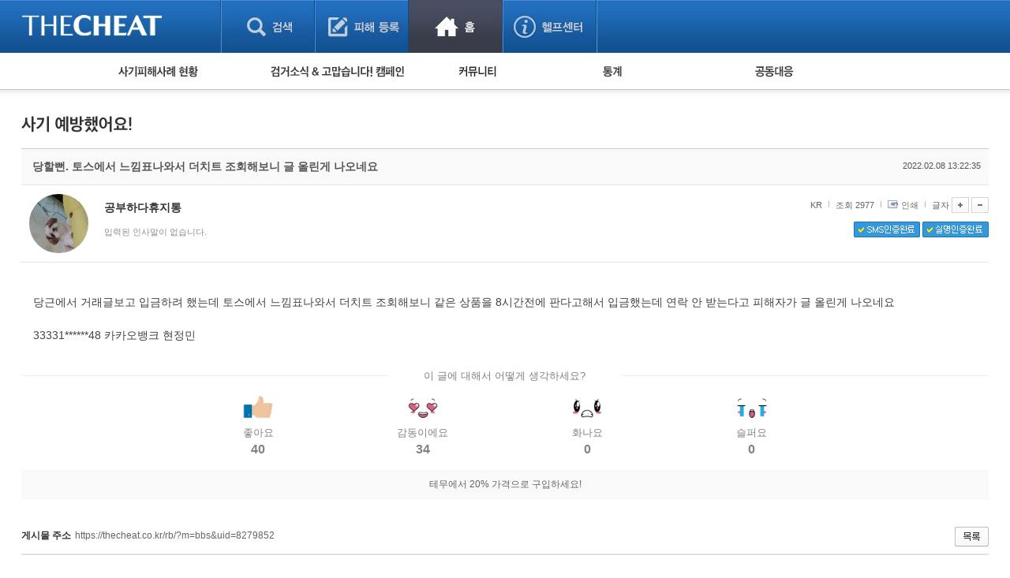

--- FILE ---
content_type: text/html; charset=UTF-8
request_url: https://thecheat.co.kr/rb/?m=bbs&bid=cheat_fan&p=41&uid=8279852
body_size: 120228
content:


            <!DOCTYPE html PUBLIC "-//W3C//DTD XHTML 1.0 Transitional//EN" "http://www.w3.org/TR/xhtml1/DTD/xhtml1-transitional.dtd">
        <html lang="" xml:lang="" xmlns="http://www.w3.org/1999/xhtml">
        <head>
    <meta http-equiv="content-type" content="text/html;charset=utf-8;" />
    <!-- <meta http-equiv="Content-Security-Policy" content="default-src 'self'; script-src 'self'; style-src 'self'; ">-->  <!-- 2023.12.15. 추가 -->
    <meta name="generator" content="TheCheat.co.kr" />

            <meta name="author" content="thecheat.co.kr" />

                    <meta name="subject" content="당할뻔. 토스에서 느낌표나와서 더치트 조회해보니 글 올린게 나오네요" />
        
                    <meta name="title" content="당할뻔. 토스에서 느낌표나와서 더치트 조회해보니 글 올린게 나오네요" />
        
                    <meta name="keywords" content="사기꾼,사기꾼리스트,사기꾼목록,사기,사기당했어요,사기당했을때,사기대처법,중고,중고물품,중고거래,더치트,인터넷사기,보이스피싱,스미싱,메신저피싱,몸캠피싱,인터넷도박,성매매">
        
                    <meta name="description" content="당근에서 거래글보고 입금하려 했는데 토스에서 느낌표나와서 더치트 조회해보니 같은 상품을 시간전에 판다고해서 입금했는데 연락 안 받는다고 피해자가 글 올린게 나오네요

" />
        
        <meta name="copyright" content="Copyrights © 2026 thecheat.co.kr All Rights Reserved" />
        
            <title>당할뻔. 토스에서 느낌표나와서 더치트 조회해보니 글 올린게 나오네요</title>
    
    <meta name="author" content="더치트">
    <meta name="classification" content="전자상거래,금융">

    <!-- 2024.02.27 게시판 별 og 분기처리 -->
            <meta property="og:site_name" content="더치트 :: 금융사기 방지 서비스">
        <meta property="og:title" content="사기 예방했어요">
        <meta property="og:type" content="website">
        <meta property="og:image" content="https://thecheat.co.kr/thecheat/app/images/main_bg/i_main_menu_prevent.png">
        <meta property="og:description" content="더치트 회원의 실제 사기 예방 사례">
        <link rel="icon" href="https://thecheat.co.kr/favicon-96x96.png">

        <link type="text/css" rel="stylesheet" charset="utf-8" href="/rb/_core/css/sys.css" />
    <link type="text/css" rel="stylesheet" charset="utf-8" href="/rb/layouts/2014/_main.css" />
                <link type="text/css" rel="stylesheet" charset="utf-8" href="/rb/modules/bbs/_main.css" />
                <link type="text/css" rel="stylesheet" charset="utf-8" href="/rb/modules/bbs/theme/_pc/multi_list/_main.css" />
                <script type="text/javascript">
        //<![CDATA[
        var mbrclick= false;
        var rooturl = 'https://thecheat.co.kr/rb';
        var raccount= 'home';
        var moduleid= 'bbs';
        var memberid= '';
        var is_admin= '';
        var needlog = '';
        var neednum = '';
        var myagent	= navigator.appName.indexOf('Explorer') != -1 ? 'ie' : 'ns';
        //]]>
    </script>

            <!-- 개발자도구 방지 2025.04.05. -->
        <script>
            if (window.top === window.self) {
                function redirectToWarningPage() {
                    window.location.href = "dev_deny.php";
                }

                // 로그 서버 전송 함수
                function sendLogToServer(eventType, details = '') {
                    fetch('dev_deny_log.php', {
                        method: 'POST',
                        headers: {'Content-Type': 'application/json'},
                        body: JSON.stringify({
                            event: eventType,
                            detail: details,
                            ua: navigator.userAgent,
                            time: new Date().toISOString()
                        })
                    });
                }

                // 단축키 차단
                document.addEventListener("keydown", function (e) {
                    if (
                        e.key === "F12" ||
                            (e.ctrlKey && e.shiftKey && (e.key === "I" || e.key === "J")) ||
                            (e.ctrlKey && e.key === "U")
                        ) {
                        e.preventDefault();
                        sendLogToServer("Shortcut Blocked", `Key: ${e.key}`);
                        redirectToWarningPage(); // 필요시 주석처리 가능
                    }
                });

                // DevTools 감지 완화
                /*
                 (function () {
                 let devtoolsOpen = false;
                 let alerted = false;
                 const minDiffToTrigger = 200; // 더 큰 차이로 감지 (예: 200)
                 const checkInterval = 2000; // 감지 주기를 2초로 완화

                 function isMobile() {
                 return /Mobi|Android|iPhone/i.test(navigator.userAgent);
                 }

                 if (!isMobile()) {
                 setInterval(function () {
                 const widthDiff = Math.abs(window.outerWidth - window.innerWidth);
                 const heightDiff = Math.abs(window.outerHeight - window.innerHeight);

                 if ((widthDiff > minDiffToTrigger || heightDiff > minDiffToTrigger)) {
                 if (!devtoolsOpen) {
                 devtoolsOpen = true;
                 if (!alerted) {
                 alerted = true;
                 sendLogToServer("DevTools Detected", `widthDiff: ${widthDiff}, heightDiff: ${heightDiff}`);
                 // setTimeout(redirectToWarningPage, 200); // 로그만 남기고 차단은 생략할 수도 있음
                 }
                 }
                 } else {
                 devtoolsOpen = false;
                 }
                 }, checkInterval);
                 }
                 })();
                 */

                // 콘솔 열기 감지 완화 (비활성화하거나 필요시만 사용)
                /*
                 (function () {
                 let triggered = false;
                 const element = new Image();
                 Object.defineProperty(element, "id", {
                 get: function () {
                 if (!triggered) {
                 triggered = true;
                 sendLogToServer("Console Open Detected", "Image getter accessed");
                 // setTimeout(redirectToWarningPage, 200); // 차단 없이 로그만
                 }
                 }
                 });
                 setTimeout(() => console.log(element), 1000);
                 })();
                 */

                // 콘솔 무력화 (원하는 로그는 허용하도록 개선)
                (function () {
                    const blocked = function () {};
                    ["warn", "error", "info", "debug", "trace"].forEach(fn => {
                        console[fn] = function (...args) {
                        if (args.length > 0 && typeof args[0] === "object") return;
                        blocked();
                    };
                });
                // console.log은 허용
            })();
            }
        </script>

    
    <script type="text/javascript" charset="utf-8" src="/rb/_core/js/sys.js"></script>
    <script type="text/javascript" charset="utf-8" src="/rb/layouts/2014/_main.js"></script>
                <script type="text/javascript" charset="utf-8" src="/rb/modules/bbs/_main.js"></script>
                <script type="text/javascript" charset="utf-8" src="/rb/modules/bbs/theme/_pc/multi_list/_main.js"></script>
                
        <!-- 2013.05.24 네이버 통계 서비스 시작 -->
                        <script type="text/javascript" src="https://wcs.naver.net/wcslog.js" async></script>
                <!-- 2013.05.24 네이버 통계 서비스 끝 -->
    <!-- 2015.07.27 페이스북 맞춤 타겟 픽셀 시작 -->
    
    <!-- 2025.09.19 GA 통계 서비스 시작 -->
                        <!-- Google Tag Manager -->
            <script>(function(w,d,s,l,i){w[l]=w[l]||[];w[l].push({'gtm.start':
                    new Date().getTime(),event:'gtm.js'});var f=d.getElementsByTagName(s)[0],
                    j=d.createElement(s),dl=l!='dataLayer'?'&l='+l:'';j.async=true;j.src=
                    'https://www.googletagmanager.com/gtm.js?id='+i+dl;f.parentNode.insertBefore(j,f);
                })(window,document,'script','dataLayer','GTM-5Z7C5VX2');</script>
            <!-- End Google Tag Manager -->
                <!-- 2025.09.19 GA 통계 서비스 끝 -->
    </head>
            <body>
                <style type="text/css">
            /* 나눔고딕 2019.05.28. */
            @import url('https://fonts.googleapis.com/css?family=Nanum+Gothic:400,700,800');
        </style>

        <!-- 2025.09.19 GA 통계 서비스 시작 -->
        <!-- Google Tag Manager (noscript) -->
        <noscript><iframe src="https://www.googletagmanager.com/ns.html?id=GTM-5Z7C5VX2" height="0" width="0" style="display:none;visibility:hidden"></iframe></noscript>
        <!-- End Google Tag Manager (noscript) -->
        <!-- 2025.09.19 GA 통계 서비스 끝 -->

    


					
									<!-- 레이어 로그인 : 중앙 -->
					<div id="pageLoginLayer" style="display:none;">
						<!-- footer에 있는 <div id="layerBlockArea">에 해당 소스 가져가서 layer open -->
						<div class="loginLayerCont">
							<form name="login_layer" id="login_layer" method="post">
								<strong class="tit"><img src="./layouts/2014/images/search/tit_loginLayer.gif" alt="로그인"></strong>	
								<div class="cont">
													
									<input type="hidden" id="move_page" name="move_page" value="https://thecheat.co.kr:443/rb/?m=bbs&bid=cheat_fan&p=41&uid=8279852">
									<p class="txtInputArea"><label for="u_id">이메일 주소</label><input type="text" class="txt txtId bgLabel" id="u_id" name="id" title="이메일 주소 입력" value=""></p>
									<p class="txtInputArea"><label for="u_pw">비밀번호</label><input type="password" class="txt txtPw bgLabel" id="u_pw" name="pw" title="비밀번호 입력" value=""></p>
									<div class="clearfix">
										<p><a href="./?r=home&mod=login&page=idpwsearch">비밀번호 찾기</a></p>
										<a href="./?mod=join"><p class="join">회원 가입하기</a></p>
									</div>
								</div>
								<div class="btnArea">
									<div class="clearfix">
										<span class="chkArea fl"><input type="checkbox" class="chk" id="loginStay" name="idpwsave" ><label for="loginStay">로그인 상태 유지</label></span>
										<input type="image" id="target_submit" src="./layouts/2014/images/btn/btn_login.gif" alt="로그인" onclick="form_submit_login('login_layer','https://thecheat.co.kr/rb/?mod=_ssl_login','web');" class="fr">
									</div>
									
									<div class="btnClose"><a href="#pageLoginLayer" onclick="blockLayerClose(this); return false;"><img src="./layouts/2014/images/btn/btn_close2.gif" alt="닫기"></a></div>
								</div>
							</form>
						</div>
						<!-- //footer에 있는 <div id="layerBlockArea">에 해당 소스 가져가서 layer open -->
					</div>
					<!-- //레이어 로그인 -->
				
	<!DOCTYPE html>
	<html lang="ko">
	<head>
	

<meta http-equiv="Content-Type" content="text/html; charset=utf-8">
<title>홈 > 커뮤니티 | THECHEAT</title>
    <link rel="stylesheet" href="./layouts/2014/css/content.css?date=20260121" type="text/css">
<script type="text/javascript" src="/js/jquery/3.7.1/jquery-3.7.1.min.js"></script> <!-- head -->
<script type="text/javascript" src="./layouts/2014/js/ui.js"></script>
<script type="text/javascript" src="./layouts/2014/js/jquery-slider-rolling.js"></script>
	<script type="text/javascript">
	$(function(){
		// 피해사례 검색 셀렉트 박스
		$(".selectTypeA a.btnDefault").click(function(){
			$(this).next("ul").toggle();
			return false;
		});
		$(".selectTypeA ul li a").click(function(){
			$(this).parent().find("input").prop("checked", true);
			$(".selectTypeA a.btnDefault").html($(this).text());
			$(".selectTypeA ul li").removeClass("on");
			$(this).parent().addClass("on");
			$(".selectTypeA ul").hide();

			return false;
		});
		$(".selectTypeA>ul>li:last").addClass("last");

		// 용의자 활동 자동롤링 관련
		t = setInterval(suspectListAuto,3000);
		
		$("#hm_suspectList ol li a")
		.focusin(function(){
			clearInterval(t);
		})
		.focusout(function(){
			t = setInterval(suspectListAuto,3000);
		});

		$("#hm_suspectList")
		.mouseenter(function(){
			clearInterval(t);
		})
		.mouseleave(function(){
			t = setInterval(suspectListAuto,3000);
		});
		
		// 사건 사진 정렬 관련
		$(".hm_casePicture ul li:even").addClass("fr");
	});

	function suspectListAuto(){
		$("#hm_suspectList ol li").each(function(){
			if($(this).hasClass("hide")){
				$(this).removeClass("hide");
			} else {
				$(this).addClass("hide");
			}
		});
	}

	function hmSearch(){
		alert("거래구분 : " + $("#selectTypeA .btnDefault").text()+", value = "+$("#selectTypeA input[type=radio]:checked").val());
	}
	</script>


	
	</head>

	<body> 
	



			<div id="skipNavigation">
	<a href="#container">본문 바로가기</a>
</div><!-- //skipNavigation -->
		<div id="wrapper" class="pageType3">
		
<!-- 결제/후원 공통 -->


<!-- 일반 -->
<div id="header">

    <!-- 220818 Scroll Indicator -->
    <div class="progress-container">
        <div class="progress-bar" id="myBar"></div>
    </div>
    <!-- 220818 Scroll Indicator -->

    <div class="bodyCont">
        <h1>
            <a href="./?mod=_search">
                                    <img src="./layouts/2014/images/common/logo3.png" alt="THECHEAT">
                
            </a>
        </h1>
        <ul id="gnb">
            <li class="gnbMenu1 "><a href="./?mod=_search">검색</a></li>
            <li class="gnbMenu2 "><a href="./?mod=_notify">피해등록</a></li>
            <li class="gnbMenu3 on"><a href="./?mod=_home">홈</a></li>
            <li class="gnbMenu4 "><a href="./?mod=_main_contact">헬프센터</a></li>
        </ul>

        <div id="h_selecArea">
                                            <div id="srolling" style="position: relative;overflow:hidden;width:251px;height:67px;left:-71px;top:-19px;"></div>
                <script type="text/javascript">

                </script>
            
                            <!-- 로그인 전 -->
                                                <!--// 로그인 전 -->
            
        </div>


    </div>
</div><!-- //header -->


<!-- 220818 Scroll Indicator -->
<script>
    // When the user scrolls the page, execute myFunction
    window.onscroll = function() {myFunction()};

    function myFunction() {
        var winScroll = document.body.scrollTop || document.documentElement.scrollTop;
        var height = document.documentElement.scrollHeight - document.documentElement.clientHeight;
        var scrolled = (winScroll / height) * 100;
        document.getElementById("myBar").style.width = scrolled + "%";
    }
</script>
<!-- 220818 Scroll Indicator --><div id="container_x"><div class="homeContArea bodyCont">
<script type="text/javascript">



    function sleep(milliseconds) {
        var start = new Date().getTime();
        for (var i = 0; i < 1e7; i++) {
            if ((new Date().getTime() - start) > milliseconds){
                break;
            }
        }
    }

    var isOn = 0; // 시간 변수

    $(function(){
        // 서브 메뉴 관련
        // 커서 온 체크

        // 주메뉴 
        $("#homeSubMenu").bind("mouseenter focusin",function(){

            isOn = 1;
            setTimeout(function() {
                if(isOn==1){
                    if(!$(".homeSubMenuList").hasClass("over")){

                        $(".homeSubMenuList").addClass("over");
                    }
                }
            }, 150);

        });
        $("#homeSubMenu").bind("mouseleave", function(){

            isOn = -1;
            $(".homeSubMenuList").removeClass("over");

        });

        // GNB
        /*
         $("#gnb").bind("mouseenter focusin",function(){
         if(!$(".homeSubMenuList").hasClass("over")){
         $(".homeSubMenuList").addClass("over");
         }
         });
         */
        $(".homeIndexContArea a").bind("focusin", function(){
            isOn = 0;
            if($(".homeSubMenuList").hasClass("over")){
                $(".homeSubMenuList").removeClass("over");
            }
        });

    });
</script>
<div id="homeSubMenu">
    <div class="body">
        <ul class="homeSubMenuList">
                            <li class="damageState"><a href="./?mod=_main_fraud"><img src="./layouts/2014/images/home/sub_menu1.gif" alt="사기피해사례 현황"></a>
                    <ul>
                        <li>피해사례 현황
                            <ul>
                                <li><a href="./?m=bbs&bid=cheat">직거래 피해사례</a> <img src="./layouts/2014/images/icon/mark.gif" style="vertical-align:middle;"></li>
                                <li><a href="./?m=bbs&bid=cheat_game">게임 · 비실물 피해사례</a></li>
                                <li><a href="./?mod=_spam_list">스팸 피해사례</a></li>
                                <li><a href="./?m=bbs&bid=fraud_crypto">암호화폐 피해사례</a></li>
                                <li><a href="./?m=bbs&bid=phishing">보이스피싱 피해사례</a></li>
                                <li><a href="./?m=bbs&bid=fraud_url">유해사이트 목록</a></li>
                                <!--<li><a href="./?mod=_twitter_list">트위터 모니터링</a></li>-->
                                <li><a href="./?m=bbs&bid=nomanners">비공개 피해사례</a></li>
                                 <li><a href="./?m=bbs&bid=fraud_global">워킹홀리데이 피해사례</a></li>
                            </ul>
                        </li>
                                            </ul>
                </li>

                <li class="campaign"><a href="./?mod=_main_arrest"><img src="./layouts/2014/images/home/sub_menu2.gif" alt="검거소식&고맙습니다. 캠페인"></a>
                    <ul>
                        <li><a href="./?m=bbs&bid=cheat_catch">검거 소식</a> <img src="./layouts/2014/images/icon/mark.gif" style="vertical-align:middle;"></li>
                        <li><a href="./?m=bbs&bid=cheat_thankyou">고맙습니다! 감사의 마음 전하기</a>
                                                    </li>
                    </ul>
                </li>

                
                <li class="community"><a href="./?mod=_main_community"><img src="./layouts/2014/images/home/sub_menu4.gif" alt="커뮤니티 폴리스"></a>
                    <ul>
                        <li><a href="./?m=bbs&bid=cheat_fan">사기 예방했어요!</a> <img src="./layouts/2014/images/icon/mark.gif" style="vertical-align:middle;"></li>
                        <li><a href="./?m=bbs&bid=cheat_guest">자유게시판</a></li>
                        <!--<li><a href="./?m=bbs&bid=cheat_cartoon">사기예방 카툰</a></li>-->
                        <li><a href="./?m=bbs&bid=easy_news">사기뉴스 브리핑</a></li>
                        <li><a href="./?m=bbs&bid=cheat_record">사건 사진 자료</a></li>
                        <li><a href="./?m=bbs&bid=cheat_idea">사기방지 아이디어</a></li>
                                                <li><a href="./?m=bbs&bid=notice_for_police">신종사기 주의 정보</a></li>
                        <li><a href="./?m=bbs&bid=expert_column">전문가 칼럼</a></li>
                        <li><a href="./?m=bbs&bid=utube">금융사기 관련 영상</a></li>
                    </ul>
                </li>


                                    <li class="damageState"><a href="./?mod=_statistics"><img src="./layouts/2014/images/home/sub_menu5.gif" alt="통계"></a>
                        <ul>
                            <li><a href="./?mod=_statistics">누적 피해사례 통계</a></li>
                            <li><a href="./?mod=_statistics_item">피해물품명 통계</a></li>
                            <li><a href="./?mod=_statistics3">지역·통신사 통계</a></li>
                            <li><a href="./?mod=_statistics_bank">은행 일별 피해등록 통계</a></li>
                        </ul>
                    </li>
                
                                    <li><a href="./?m=bbs&bid=cheat_link"><img src="./layouts/2014/images/home/sub_menu6.gif" alt="공동대응"></a>
                        <ul>
                            <li><a href="./?m=bbs&bid=cheat_link">피해자 공동대응 사이트</a></li>
                        </ul>
                    </li>
                
                                    </ul>
        <ul class="otherMenu">
                                </ul><!-- otherMenu -->
    </div>
</div><!-- homeSubMenu -->


    </div></div><div id="container"><div class="homeContArea_x bodyCont">
<script>
    function reply_target_uid(q_uid,reply_uid)  {
        //alert('aaa');
        //alert(q_uid);
        //alert(reply_uid);
        var link = "./?m=bbs&uid=" + q_uid + "&reply_target_uid=" + reply_uid;
        location.replace( link );
    }
</script>


    <div id="container_x">
    <div class="homeContArea_x bodyCont">

    
		<h2 class="tit_utube">
		<img src="./layouts/2014/images/sub_title/h2_prevention.png" alt="사기 예방했어요!">		
				</h2>
		
		<!-- 게시판별 헤드 텍스트 설정 -->
        			<div style="height:20px;"></div>
		
    <div class="damageInfoArea">

    <script>
    function printWindow(url)
    {
        window.open(url+'&noadmin=1','printw','left=0,top=0,width=800px,height=600px,statusbar=no,scrollbars=yes,toolbar=yes');
    }
</script>

<!-- userInfoHead -->
<div class="userInfo">
    <div class="userInfoHead">
        <h3>당할뻔. 토스에서 느낌표나와서 더치트 조회해보니 글 올린게 나오네요</h3>
        <span>2022.02.08 13:22:35</span>
    </div>
    <div class="cont">
        <!-- 회원정보 열람 -->
                    			            <div class="user" onclick="getMemberLayer('159171',event);">
                                            <div class="picArea">
                                            <span class="icon2"><img src="https://thecheat.co.kr/fs_sbl/member/2018/09/13/4d93f5302adf9eb25c66c0c0e3bb75e5.png" alt="https://thecheat.co.kr/fs_sbl/member/2018/09/13/4d93f5302adf9eb25c66c0c0e3bb75e5.png" width="75" height="75" style="border-radius: 50px;"/></span>
                    

                </div>
                <strong>
                    <b><span class="link">공부하다휴지통</span></b>
                </strong>
                <p>
                    입력된 인사말이 없습니다.                </p>

            </div>
            <div class="fr">
                <ul>

                    <li class="inquiry">KR</li>

                    <li class="scrap">조회 2977</li>
                                        <li class="scrap"><a href="javascript:printWindow('/rb/?m=bbs&amp;bid=cheat_fan&amp;iframe=Y&amp;print=Y&amp;uid=8279852');">인쇄</a></li>
                    <li class="font">
                                                글자
                        <a onclick="fontResize('vContent','+');"><img src="./layouts/2014/images/btn/btn_plus.gif" alt="글씨 크게"></a>
                        <a onclick="fontResize('vContent','-');"><img src="./layouts/2014/images/btn/btn_minus.gif" alt="글씨 작게"></a>
                    </li>
                </ul>

                <div class="cb">
                                            <img src="./layouts/2014/images/btn/btn_snsok.gif" alt="SMS인증완료">
                                                                                            <img src="./layouts/2014/images/btn/btn_nameok.gif" alt="실명인증완료">
                                                            </div>
                <div class="cb2">
                                    </div>
            </div>
        </div>
    </div>
    <!-- userInfo -->
    <a name='article_content_btn'></a>
    <div class="damageInfoSection viewContArea" id="vContent">
    <!-- 게시판별 옵션이 보여지는 영역 2014.05.03 -->
    <!-- //게시판별 옵션이 보여지는 영역 -->
<!--검거소식 : 피해자 열람 메시지 시작 -->
<!--검거소식 : 피해자 열람 메시지 끝 -->    <!-- //게시판별 옵션이 보여지는 영역 -->
    당근에서 거래글보고 입금하려 했는데 토스에서 느낌표나와서 더치트 조회해보니 같은 상품을 8시간전에 판다고해서 입금했는데 연락 안 받는다고 피해자가 글 올린게 나오네요<br />
<br />
33331******48 카카오뱅크 현정민<div class='user_emotion_box'><div class='emotion_tit'>이 글에 대해서 어떻게 생각하세요?</div><div class='sel_emotion_box'><div class='sel_emo'><a href="javascript:alert('로그인 후 참여해 주세요.');"><img src='./layouts/2014/images/btn/btn_emo_01.png' alt='좋아요'><span>좋아요</span><div>40</div></a></div><div class='sel_emo'><a href="javascript:alert('로그인 후 참여해 주세요.');"><img src='./layouts/2014/images/btn/btn_emo_02.png' alt='감동이에요'><span>감동이에요</span><div>34</div></a></div><div class='sel_emo'><a href="javascript:alert('로그인 후 참여해 주세요.');"><img src='./layouts/2014/images/btn/btn_emo_04.png' alt='화나요'><span>화나요</span><div>0</div></a></div><div class='sel_emo'><a href="javascript:alert('로그인 후 참여해 주세요.');"><img src='./layouts/2014/images/btn/btn_emo_05.png' alt='슬퍼요'><span>슬퍼요</span><div>0</div></a></div></div></div>    </div>

    <!-- 기본정보 출력 부분 시작 2011.06.06 -->
    <!-- 2022.09.11. 작성자 본인에게만 첨부파일이 보여지도록 변경 -->
	
	


    <!-- 게시판별 옵션이 보여지는 영역 2014.05.03 -->
    

    <!-- 페이스북 라이크 버튼 추가 2014.10.27 -->
    <!--검거소식-->
    <div class="common_bbs_bottom_msg2">
        <a href="http://app.ac/j3PO3cJ43" target='_blank'>테무에서 20% 가격으로 구입하세요!</a>    </div>

    <!-- 배너 -->

    <!-- //게시판별 옵션이 보여지는 영역 -->
    <!-- 공통 관리자 옵션이 보여지는 영역 2014.05.03 -->

    


    <!-- //공통 관리자 옵션이 보여지는 영역 2014.05.03 -->

    <div class="boardInfo">
					<span class="fl">
						<strong>게시물 주소</strong>
                                                    <a href="javascript:onclick=toClip('https://thecheat.co.kr/rb/?m=bbs&uid=8279852')" >https://thecheat.co.kr/rb/?m=bbs&uid=8279852</a>
                                                					</span>


        
                        <a href="/rb/?m=bbs&amp;bid=cheat_fan&amp;p=41"><img src="./layouts/2014/images/btn/btn_list3.gif" alt="목록"></a>
    </div>
    </div><!-- damageInfoArea -->

    
    <!-- 댓글 -->
    
        <div class="replyArea">
            <div class="replyListArea">
                <span class="replyTotalNum"><a href="#." onclick="commentShow('comment');">댓글 <span id="comment_num8279852">7</span>개</a> (운영진이 관리 목적으로 입력한 댓글은 보여지지 않을 수 있습니다.)</span>
				
					<span style="color:navy;">
					<div class='gcontainer'>
                                        <div class='graph_box01'>
                                            <div class='graph_cell'>
                                                <img class='graph_male' src='./layouts/2014/images/btn/img_male.png' alt='남성'>
                                                <div class='graph_value' style='height:71%'></div>
                                                <div class='value_txt'>71%</div>
                                                <div class='value_tit'>남자</div>
                                            </div>
                                            <div class='graph_cell'>
                                                <img class='graph_female' src='./layouts/2014/images/btn/img_female.png' alt='여성'>
                                                <div class='graph_value' style='height:29%'></div>
                                                <div class='value_txt'>29%</div>
                                                <div class='value_tit'>여자</div>
                                            </div>
                                        </div>
                                    
                                        <div class='graph_box02'>
                                            <div class='graph_cell '>
                                                <div class='graph_value' style='height:0%'>
                                                    <div class='value_txt'>0%</div>
                                                </div>
                                                <div class='value_tit'>10대</div>
                                            </div>
                                            <div class='graph_cell '>
                                                <div class='graph_value' style='height:0%'>
                                                    <div class='value_txt'>0%</div>
                                                </div>
                                                <div class='value_tit'>20대</div>
                                            </div>
                                            <div class='graph_cell best_value'>
                                                <div class='graph_value' style='height:57%'>
                                                    <div class='value_txt'>57%</div>
                                                </div>
                                                <div class='value_tit'>30대</div>
                                            </div>
                                            <div class='graph_cell '>
                                                <div class='graph_value' style='height:29%'>
                                                    <div class='value_txt'>29%</div>
                                                </div>
                                                <div class='value_tit'>40대</div>
                                            </div>
                                            <div class='graph_cell '>
                                                <div class='graph_value' style='height:0%'>
                                                    <div class='value_txt'>0%</div>
                                                </div>
                                                <div class='value_tit'>50대</div>
                                            </div>
                                            <div class='graph_cell '>
                                                <div class='graph_value' style='height:14%'>
                                                    <div class='value_txt'>14%</div>
                                                </div>
                                                <div class='value_tit'>60대</div>
                                            </div>
                                        </div>
                                    
                                        <ul class='container_bg'>
                                            <li>댓글 작성 통계</li>
                                            <li></li><li></li><li></li><li></li><li></li><li></li>
                                        </ul>
                                    </div>				    </span>

                                                    <iframe name="commentFrame" id="commentFrame" src="/rb/?r=home&amp;m=comment&amp;skin=_pc/open01&amp;hidepost=0&amp;iframe=Y&amp;cync=[bbs][8279852][uid,comment,oneline,d_comment][rb_bbs_data][159171][m:bbs,bid:cheat_fan,uid:8279852]&amp;CMT=&amp;ccount=7" width="100%" height="0" frameborder="0" scrolling="no" allowTransparency="true"></iframe>
                                            </div><!-- replyListArea -->
        </div><!-- replyArea -->
    
    </div><!-- //homeContArea -->
    </div><!-- //container -->

    

<script type="text/javascript">
//<![CDATA[
function snsWin(sns)
{
	var snsset = new Array();
	var enc_tit = "%EB%8D%94%EC%B9%98%ED%8A%B8";
	var enc_sbj = "%EB%8B%B9%ED%95%A0%EB%BB%94.+%ED%86%A0%EC%8A%A4%EC%97%90%EC%84%9C+%EB%8A%90%EB%82%8C%ED%91%9C%EB%82%98%EC%99%80%EC%84%9C+%EB%8D%94%EC%B9%98%ED%8A%B8+%EC%A1%B0%ED%9A%8C%ED%95%B4%EB%B3%B4%EB%8B%88+%EA%B8%80+%EC%98%AC%EB%A6%B0%EA%B2%8C+%EB%82%98%EC%98%A4%EB%84%A4%EC%9A%94";
	var enc_url = "https%3A%2F%2Fthecheat.co.kr%2Frb%2F%3Fm%3Dbbs%26bid%3Dcheat_fan%26uid%3D8279852";
	var enc_tag = "";

	snsset['t'] = 'http://twitter.com/home/?status=' + enc_sbj + '+++' + enc_url;
	snsset['f'] = 'http://www.facebook.com/sharer.php?u=' + enc_url + '&t=' + enc_sbj;
	snsset['m'] = 'http://me2day.net/posts/new?new_post[body]=' + enc_sbj + '+++["'+enc_tit+'":' + enc_url + '+]&new_post[tags]='+enc_tag;
	snsset['y'] = 'http://yozm.daum.net/api/popup/prePost?sourceid=' + enc_url + '&prefix=' + enc_sbj;
	window.open(snsset[sns]);
}
function commentShow(type)
{
	var url;
	if (type == 'comment')
	{
		url = '/rb/?r=home&m=comment&skin=_pc/open01&hidepost=0&iframe=Y&cync=';
		url+= '[bbs][8279852]';
		url+= '[uid,comment,oneline,d_comment]';
		url+= '[rb_bbs_data][159171]';
		url+= '[m:bbs,bid:cheat_fan,uid:8279852]';
		url+= '&CMT=';
	}
	else {
		url = '/rb/?r=home&m=trackback&iframe=Y&cync=';
		url+= '[bbs][8279852]';
		url+= '[m:bbs,bid:cheat_fan,uid:8279852]';
		url+= '&TBK=';
	}

	frames.commentFrame.location.href = url;
}
function setImgSizeSetting()
{
		var ofs = getOfs(getId('vContent')); 
	getDivWidth(ofs.width,'vContent');
		getId('vContent').style.fontFamily = getCookie('myFontFamily');
	getId('vContent').style.fontSize = getCookie('myFontSize');
	var fontSize = getCookie('myFontSize');
	var lineHeight = Math.floor(parseInt(fontSize.replace('px','')) * 1.5);
	$("#vContent").css("line-height", lineHeight+"px");

	
	}
window.onload = setImgSizeSetting();
//]]>
</script>



	
<div id="container_x">
<div class="homeContArea_x bodyCont">


		<h2 class="tit_utube">
		<img src="./layouts/2014/images/sub_title/h2_prevention.png" alt="사기 예방했어요!">		
				</h2>
		
		<!-- 게시판별 헤드 텍스트 설정 -->
        			<div style="height:20px;"></div>
		<div class="bbs_list_common_top">
    <div class="total">
        Total : 9,959 (41/498)
    </div>
    <div class="list_type">
        <!-- 피해사례 게시판이 아닌 경우에는 스킨 선택 버튼을 보여준다. -->
        
            </div>
</div>
<div class="damageListArea">
<table class="listTypeC damageList evenCList" summary="사기 예방했어요! 게시물리스트 입니다.">
<caption>사기 예방했어요!에 대한 번호, 작성자, 제목, 등록일, 조회 리스트</caption>
<colgroup>
    <col width="78">    <col width="100">    <col width="*">                <col width="90">    <col width="60">    </colgroup>
<thead>
<tr>
    <th scope="row">번호</th>    <th scope="row">작성자</th>    <th scope="row">제목</th>                <th scope="row">등록일</th>    <th scope="row">조회</th>    </tr>
</thead>
<tbody>
<!-- 공지사항 부분을 처리하는 부분 시작 -->


            <tr class="notice">
        <!-- 번호 -->
                    <td class=""><img src="./layouts/2014/images/icon/notice.png" alt="공지"></td>
                <!-- 제목 -->
                    <td colspan="2" class="tit">
                <!-- 비밀글 -->
                                <!-- 내글 -->
                                <!-- 제목 -->
                <a href="/rb/?m=bbs&amp;bid=cheat_fan&amp;p=41&amp;uid=5149664" class="b">더치트를 위해 애쓰시는 모든 분들께 감사드립니다.                    <!-- 코멘트, 답글 -->
                                            <b class="colorStyleA">[145]
                    </a>
                <!-- 경찰회원 -->
                                <!-- 모바일 -->
                                <!-- 이미지 첨부 -->
                                <!-- 파일 첨부 -->
                                <!-- 유투브 동영상 첨부 -->
                                <!-- new 아이콘 -->
                                <!-- hot 아이콘 -->
                                    <span class="new"> <img src="./layouts/2014/images/icon/hot.gif"></span>
                            </td>
                <!-- 링크 -->
                <!-- q&a -->
                <!-- 삭제확인 -->
                <!-- 날짜 -->
                    <td class="">2018/10/11</td>
                <!-- 조회 -->
                    <td class="">158,126</td>
                <!-- 안심 -->
            </tr>
<!-- 공지사항 부분을 처리하는 부분 끝 -->

<!-- 일반 글을 표시하는 부분 -->




                                <tr>

        <!-- 번호 -->
                    <td class="" style="font-size:11px;color:#8a8a8a;">

                                    11717327                
            </td>
        
        <!-- 이름-->
                    <td class="">
                                                            <b class="hand"><img src="https://thecheat.co.kr/fs_sbl/member/2024/10/12/a82b91863302839015a1d191edbb2973.png" alt="프로필 사진" width="34" height="34" style="border-radius: 34px;"></b>
                                                </td>
        
        <!-- 제목 -->
                            <td class="tit">



            <!-- 사기주의 게시판 처리 -->
            
            
                        <!-- 공통 게시판 처리 -->
            <!-- 답글 -->
                        <!-- 카테고리 -->
                        <!-- 제목&링크 -->
                        <!-- 링크 -->
                                    <a href="/rb/?m=bbs&amp;bid=cheat_fan&amp;p=41&amp;uid=11717327">
                            
                            <!-- 삭제요청 모니터링 확인 -->
                                                        <!-- 비밀글 -->
                                                                                    <!-- 내글 -->
                                                        <!-- 나에 대한 글 -->
                                                        <!-- 사기주의 글 -->
                                                        <!-- 제목 -->
                            드래곤볼 만화책 사기? 카뱅하니까 더치트가 딱트네                            <!-- 코멘트, 답글 -->
                                                                                                <!-- 2024.07.04. 답글 카운트를 댓글 카운트와 합산해서 보여주도록 변경 -->
                                    <b class="colorStyleA">[3]</b>
                                                                                        <!-- 경찰회원 -->
                                                    </a>
                                                <!-- 모바일 -->
                                                    &nbsp;<img src="/rb/_core/image/_public/ico_mobile.gif" class="imgpos" alt="모바일" title="모바일(안드로이드)로 등록된 글입니다" />
                                                <!-- 이미지 첨부 -->
                                                <!-- 파일 첨부 -->
                                                    <img src="./layouts/2014/images/icon/ico_file.gif" class="imgpos2" alt="첨부파일" title="첨부파일" height="10"/>
                                                <!-- 유투브 동영상 첨부 -->
                                                <!-- new 아이콘 -->
                                                <!-- hot 아이콘 -->
                                                    <span class="new"> <img src="./layouts/2014/images/icon/hot.gif"></span>
                        
                                    </td>
        
        <!-- 링크 -->
        
        <!-- q&a -->
        
        <!-- 삭제요청 체크 -->
        
        <!-- 날짜 -->
                    <td class="">
                <span title='2026년 01월 12일 10시 12분 51초'>2026/01/12</span>            </td>
        
        <!-- 히트 수 -->
                    <td class="">481</td>
        
        <!-- 안심번호 -->
        
        </tr>
    
                                <tr>

        <!-- 번호 -->
                    <td class="" style="font-size:11px;color:#8a8a8a;">

                                    11713838                
            </td>
        
        <!-- 이름-->
                    <td class="">
                                                            <b class="hand"><img src="https://thecheat.co.kr/fs_sbl/member/2025/09/27/46b833a9acbcae73aa5fcb53dd813427.png" alt="프로필 사진" width="34" height="34" style="border-radius: 34px;"></b>
                                                </td>
        
        <!-- 제목 -->
                            <td class="tit">



            <!-- 사기주의 게시판 처리 -->
            
            
                        <!-- 공통 게시판 처리 -->
            <!-- 답글 -->
                        <!-- 카테고리 -->
                        <!-- 제목&링크 -->
                        <!-- 링크 -->
                                    <a href="/rb/?m=bbs&amp;bid=cheat_fan&amp;p=41&amp;uid=11713838">
                            
                            <!-- 삭제요청 모니터링 확인 -->
                                                        <!-- 비밀글 -->
                                                                                    <!-- 내글 -->
                                                        <!-- 나에 대한 글 -->
                                                        <!-- 사기주의 글 -->
                                                        <!-- 제목 -->
                            계좌번호 입력하는데 은행어플에서 사기의심이라고 해서 사기 예방 했어요                            <!-- 코멘트, 답글 -->
                                                                                                <!-- 2024.07.04. 답글 카운트를 댓글 카운트와 합산해서 보여주도록 변경 -->
                                    <b class="colorStyleA">[2]</b>
                                                                                        <!-- 경찰회원 -->
                                                    </a>
                                                <!-- 모바일 -->
                                                <!-- 이미지 첨부 -->
                                                <!-- 파일 첨부 -->
                                                    <img src="./layouts/2014/images/icon/ico_file.gif" class="imgpos2" alt="첨부파일" title="첨부파일" height="10"/>
                                                <!-- 유투브 동영상 첨부 -->
                                                <!-- new 아이콘 -->
                                                <!-- hot 아이콘 -->
                                                    <span class="new"> <img src="./layouts/2014/images/icon/hot.gif"></span>
                        
                                    </td>
        
        <!-- 링크 -->
        
        <!-- q&a -->
        
        <!-- 삭제요청 체크 -->
        
        <!-- 날짜 -->
                    <td class="">
                <span title='2026년 01월 09일 18시 12분 37초'>2026/01/09</span>            </td>
        
        <!-- 히트 수 -->
                    <td class="">670</td>
        
        <!-- 안심번호 -->
        
        </tr>
    
                                <tr>

        <!-- 번호 -->
                    <td class="" style="font-size:11px;color:#8a8a8a;">

                                    11707842                
            </td>
        
        <!-- 이름-->
                    <td class="">
                                                            <b class="hand"><img src="https://thecheat.co.kr/fs_sbl/member/2025/10/01/3fc90c602705a8fe83baaf2f57046b68.png" alt="프로필 사진" width="34" height="34" style="border-radius: 34px;"></b>
                                                </td>
        
        <!-- 제목 -->
                            <td class="tit">



            <!-- 사기주의 게시판 처리 -->
            
            
                        <!-- 공통 게시판 처리 -->
            <!-- 답글 -->
                        <!-- 카테고리 -->
                        <!-- 제목&링크 -->
                        <!-- 링크 -->
                                    <a href="/rb/?m=bbs&amp;bid=cheat_fan&amp;p=41&amp;uid=11707842">
                            
                            <!-- 삭제요청 모니터링 확인 -->
                                                        <!-- 비밀글 -->
                                                                                    <!-- 내글 -->
                                                        <!-- 나에 대한 글 -->
                                                        <!-- 사기주의 글 -->
                                                        <!-- 제목 -->
                            와 거래하기전 더치트검색했는데 13건..                            <!-- 코멘트, 답글 -->
                                                                                                <!-- 2024.07.04. 답글 카운트를 댓글 카운트와 합산해서 보여주도록 변경 -->
                                    <b class="colorStyleA">[3]</b>
                                                                                        <!-- 경찰회원 -->
                                                    </a>
                                                <!-- 모바일 -->
                                                    &nbsp;<img src="/rb/_core/image/_public/ico_mobile.gif" class="imgpos" alt="모바일" title="모바일(안드로이드)로 등록된 글입니다" />
                                                <!-- 이미지 첨부 -->
                                                <!-- 파일 첨부 -->
                                                <!-- 유투브 동영상 첨부 -->
                                                <!-- new 아이콘 -->
                                                <!-- hot 아이콘 -->
                                                    <span class="new"> <img src="./layouts/2014/images/icon/hot.gif"></span>
                        
                                    </td>
        
        <!-- 링크 -->
        
        <!-- q&a -->
        
        <!-- 삭제요청 체크 -->
        
        <!-- 날짜 -->
                    <td class="">
                <span title='2026년 01월 08일 03시 36분 43초'>2026/01/08</span>            </td>
        
        <!-- 히트 수 -->
                    <td class="">852</td>
        
        <!-- 안심번호 -->
        
        </tr>
    
                                <tr>

        <!-- 번호 -->
                    <td class="" style="font-size:11px;color:#8a8a8a;">

                                    11701290                
            </td>
        
        <!-- 이름-->
                    <td class="">
                                                            <b class="hand"><img src="https://thecheat.co.kr/fs_sbl/member/2025/12/25/0c6ca2ce823f8b3537f03eefbcbe3b88.png" alt="프로필 사진" width="34" height="34" style="border-radius: 34px;"></b>
                                                </td>
        
        <!-- 제목 -->
                            <td class="tit">



            <!-- 사기주의 게시판 처리 -->
            
            
                        <!-- 공통 게시판 처리 -->
            <!-- 답글 -->
                        <!-- 카테고리 -->
                        <!-- 제목&링크 -->
                        <!-- 링크 -->
                                    <a href="/rb/?m=bbs&amp;bid=cheat_fan&amp;p=41&amp;uid=11701290">
                            
                            <!-- 삭제요청 모니터링 확인 -->
                                                        <!-- 비밀글 -->
                                                                                    <!-- 내글 -->
                                                        <!-- 나에 대한 글 -->
                                                        <!-- 사기주의 글 -->
                                                        <!-- 제목 -->
                            아토믹 스키 혹시 몰라 조회하니 사기건이 10건이 넘더라구요                            <!-- 코멘트, 답글 -->
                                                                                                <!-- 2024.07.04. 답글 카운트를 댓글 카운트와 합산해서 보여주도록 변경 -->
                                    <b class="colorStyleA">[2]</b>
                                                                                        <!-- 경찰회원 -->
                                                    </a>
                                                <!-- 모바일 -->
                                                <!-- 이미지 첨부 -->
                                                <!-- 파일 첨부 -->
                                                <!-- 유투브 동영상 첨부 -->
                                                <!-- new 아이콘 -->
                                                <!-- hot 아이콘 -->
                                                    <span class="new"> <img src="./layouts/2014/images/icon/hot.gif"></span>
                        
                                    </td>
        
        <!-- 링크 -->
        
        <!-- q&a -->
        
        <!-- 삭제요청 체크 -->
        
        <!-- 날짜 -->
                    <td class="">
                <span title='2026년 01월 05일 17시 08분 57초'>2026/01/05</span>            </td>
        
        <!-- 히트 수 -->
                    <td class="">681</td>
        
        <!-- 안심번호 -->
        
        </tr>
    
                                <tr>

        <!-- 번호 -->
                    <td class="" style="font-size:11px;color:#8a8a8a;">

                                    11695316                
            </td>
        
        <!-- 이름-->
                    <td class="">
                                                            <b class="hand"><img src="https://thecheat.co.kr/fs_sbl/member/2020/07/29/fcebdaf32233310e2d40bc85d5e05b09.png" alt="프로필 사진" width="34" height="34" style="border-radius: 34px;"></b>
                                                </td>
        
        <!-- 제목 -->
                            <td class="tit">



            <!-- 사기주의 게시판 처리 -->
            
            
                        <!-- 공통 게시판 처리 -->
            <!-- 답글 -->
                        <!-- 카테고리 -->
                        <!-- 제목&링크 -->
                        <!-- 링크 -->
                                    <a href="/rb/?m=bbs&amp;bid=cheat_fan&amp;p=41&amp;uid=11695316">
                            
                            <!-- 삭제요청 모니터링 확인 -->
                                                        <!-- 비밀글 -->
                                                                                    <!-- 내글 -->
                                                        <!-- 나에 대한 글 -->
                                                        <!-- 사기주의 글 -->
                                                        <!-- 제목 -->
                            더치트 아니였음 사기당할뻔 했네요                            <!-- 코멘트, 답글 -->
                                                                                                <!-- 2024.07.04. 답글 카운트를 댓글 카운트와 합산해서 보여주도록 변경 -->
                                    <b class="colorStyleA">[4]</b>
                                                                                        <!-- 경찰회원 -->
                                                    </a>
                                                <!-- 모바일 -->
                                                <!-- 이미지 첨부 -->
                                                <!-- 파일 첨부 -->
                                                <!-- 유투브 동영상 첨부 -->
                                                <!-- new 아이콘 -->
                                                <!-- hot 아이콘 -->
                                                    <span class="new"> <img src="./layouts/2014/images/icon/hot.gif"></span>
                        
                                    </td>
        
        <!-- 링크 -->
        
        <!-- q&a -->
        
        <!-- 삭제요청 체크 -->
        
        <!-- 날짜 -->
                    <td class="">
                <span title='2026년 01월 01일 18시 55분 14초'>2026/01/01</span>            </td>
        
        <!-- 히트 수 -->
                    <td class="">789</td>
        
        <!-- 안심번호 -->
        
        </tr>
    
                                <tr>

        <!-- 번호 -->
                    <td class="" style="font-size:11px;color:#8a8a8a;">

                                    11687621                
            </td>
        
        <!-- 이름-->
                    <td class="">
                                                            <b class="hand"><img src="https://thecheat.co.kr/fs_sbl/member/2025/12/26/98983642509811a076b417f4653bbde4.png" alt="프로필 사진" width="34" height="34" style="border-radius: 34px;"></b>
                                                </td>
        
        <!-- 제목 -->
                            <td class="tit">



            <!-- 사기주의 게시판 처리 -->
            
            
                        <!-- 공통 게시판 처리 -->
            <!-- 답글 -->
                        <!-- 카테고리 -->
                        <!-- 제목&링크 -->
                        <!-- 링크 -->
                                    <a href="/rb/?m=bbs&amp;bid=cheat_fan&amp;p=41&amp;uid=11687621">
                            
                            <!-- 삭제요청 모니터링 확인 -->
                                                        <!-- 비밀글 -->
                                                                                    <!-- 내글 -->
                                                        <!-- 나에 대한 글 -->
                                                        <!-- 사기주의 글 -->
                                                        <!-- 제목 -->
                            사기당할뻔했어요! 조회해보니까 피해가 있길래 거래취소했어요.                            <!-- 코멘트, 답글 -->
                                                                                                <!-- 2024.07.04. 답글 카운트를 댓글 카운트와 합산해서 보여주도록 변경 -->
                                    <b class="colorStyleA">[2]</b>
                                                                                        <!-- 경찰회원 -->
                                                    </a>
                                                <!-- 모바일 -->
                                                    &nbsp;<img src="/rb/_core/image/_public/ico_mobile.gif" class="imgpos" alt="모바일" title="모바일(안드로이드)로 등록된 글입니다" />
                                                <!-- 이미지 첨부 -->
                                                <!-- 파일 첨부 -->
                                                <!-- 유투브 동영상 첨부 -->
                                                <!-- new 아이콘 -->
                                                <!-- hot 아이콘 -->
                                                    <span class="new"> <img src="./layouts/2014/images/icon/hot.gif"></span>
                        
                                    </td>
        
        <!-- 링크 -->
        
        <!-- q&a -->
        
        <!-- 삭제요청 체크 -->
        
        <!-- 날짜 -->
                    <td class="">
                <span title='2025년 12월 26일 21시 30분 20초'>2025/12/26</span>            </td>
        
        <!-- 히트 수 -->
                    <td class="">1,023</td>
        
        <!-- 안심번호 -->
        
        </tr>
    
                                <tr>

        <!-- 번호 -->
                    <td class="" style="font-size:11px;color:#8a8a8a;">

                                    11685690                
            </td>
        
        <!-- 이름-->
                    <td class="">
                                                            <b class="hand"><img src="https://thecheat.co.kr/fs_sbl/member/2024/02/03/5ffdd1f33655d12c989008c07ee9e952.png" alt="프로필 사진" width="34" height="34" style="border-radius: 34px;"></b>
                                                </td>
        
        <!-- 제목 -->
                            <td class="tit">



            <!-- 사기주의 게시판 처리 -->
            
            
                        <!-- 공통 게시판 처리 -->
            <!-- 답글 -->
                        <!-- 카테고리 -->
                        <!-- 제목&링크 -->
                        <!-- 링크 -->
                                    <a href="/rb/?m=bbs&amp;bid=cheat_fan&amp;p=41&amp;uid=11685690">
                            
                            <!-- 삭제요청 모니터링 확인 -->
                                                        <!-- 비밀글 -->
                                                                                    <!-- 내글 -->
                                                        <!-- 나에 대한 글 -->
                                                        <!-- 사기주의 글 -->
                                                        <!-- 제목 -->
                            더치트에 등록후 사건해결됨 다시 입금해줫습이다                            <!-- 코멘트, 답글 -->
                                                                                                <!-- 2024.07.04. 답글 카운트를 댓글 카운트와 합산해서 보여주도록 변경 -->
                                    <b class="colorStyleA">[4]</b>
                                                                                        <!-- 경찰회원 -->
                                                    </a>
                                                <!-- 모바일 -->
                                                    &nbsp;<img src="/rb/_core/image/_public/ico_mobile.gif" class="imgpos" alt="모바일" title="모바일(안드로이드)로 등록된 글입니다" />
                                                <!-- 이미지 첨부 -->
                                                <!-- 파일 첨부 -->
                                                <!-- 유투브 동영상 첨부 -->
                                                <!-- new 아이콘 -->
                                                <!-- hot 아이콘 -->
                                                    <span class="new"> <img src="./layouts/2014/images/icon/hot.gif"></span>
                        
                                    </td>
        
        <!-- 링크 -->
        
        <!-- q&a -->
        
        <!-- 삭제요청 체크 -->
        
        <!-- 날짜 -->
                    <td class="">
                <span title='2025년 12월 26일 02시 29분 25초'>2025/12/26</span>            </td>
        
        <!-- 히트 수 -->
                    <td class="">1,045</td>
        
        <!-- 안심번호 -->
        
        </tr>
    
                                <tr>

        <!-- 번호 -->
                    <td class="" style="font-size:11px;color:#8a8a8a;">

                                    11651708                
            </td>
        
        <!-- 이름-->
                    <td class="">
                                                            <b class="hand"><img src="https://thecheat.co.kr/fs_sbl/member/2025/02/25/febc32a48cdad7ea6c93855d4caeccb0.png" alt="프로필 사진" width="34" height="34" style="border-radius: 34px;"></b>
                                                </td>
        
        <!-- 제목 -->
                            <td class="tit">



            <!-- 사기주의 게시판 처리 -->
            
            
                        <!-- 공통 게시판 처리 -->
            <!-- 답글 -->
                        <!-- 카테고리 -->
                        <!-- 제목&링크 -->
                        <!-- 링크 -->
                                    <a href="/rb/?m=bbs&amp;bid=cheat_fan&amp;p=41&amp;uid=11651708">
                            
                            <!-- 삭제요청 모니터링 확인 -->
                                                        <!-- 비밀글 -->
                                                                                    <!-- 내글 -->
                                                        <!-- 나에 대한 글 -->
                                                        <!-- 사기주의 글 -->
                                                        <!-- 제목 -->
                            트위터는 제발 조심하세요 조회해 보고 머리가 띵해지면서 정말 큰일 날 뻔                            <!-- 코멘트, 답글 -->
                                                                                                <!-- 2024.07.04. 답글 카운트를 댓글 카운트와 합산해서 보여주도록 변경 -->
                                    <b class="colorStyleA">[5]</b>
                                                                                        <!-- 경찰회원 -->
                                                    </a>
                                                <!-- 모바일 -->
                                                <!-- 이미지 첨부 -->
                                                <!-- 파일 첨부 -->
                                                <!-- 유투브 동영상 첨부 -->
                                                <!-- new 아이콘 -->
                                                <!-- hot 아이콘 -->
                                                    <span class="new"> <img src="./layouts/2014/images/icon/hot.gif"></span>
                        
                                    </td>
        
        <!-- 링크 -->
        
        <!-- q&a -->
        
        <!-- 삭제요청 체크 -->
        
        <!-- 날짜 -->
                    <td class="">
                <span title='2025년 12월 11일 02시 27분 19초'>2025/12/11</span>            </td>
        
        <!-- 히트 수 -->
                    <td class="">1,465</td>
        
        <!-- 안심번호 -->
        
        </tr>
    
                                <tr>

        <!-- 번호 -->
                    <td class="" style="font-size:11px;color:#8a8a8a;">

                                    11640910                
            </td>
        
        <!-- 이름-->
                    <td class="">
                                                            <b class="hand"><img src="https://thecheat.co.kr/fs_sbl/member/2025/12/03/97eaa89a0151e380fd050f95c8e8e097.png" alt="프로필 사진" width="34" height="34" style="border-radius: 34px;"></b>
                                                </td>
        
        <!-- 제목 -->
                            <td class="tit">



            <!-- 사기주의 게시판 처리 -->
            
            
                        <!-- 공통 게시판 처리 -->
            <!-- 답글 -->
                        <!-- 카테고리 -->
                        <!-- 제목&링크 -->
                        <!-- 링크 -->
                                    <a href="/rb/?m=bbs&amp;bid=cheat_fan&amp;p=41&amp;uid=11640910">
                            
                            <!-- 삭제요청 모니터링 확인 -->
                                                        <!-- 비밀글 -->
                                                                                    <!-- 내글 -->
                                                        <!-- 나에 대한 글 -->
                                                        <!-- 사기주의 글 -->
                                                        <!-- 제목 -->
                            더치트 덕을 보네요...더치트에 검색해보니 사기 4건                            <!-- 코멘트, 답글 -->
                                                                                                <!-- 2024.07.04. 답글 카운트를 댓글 카운트와 합산해서 보여주도록 변경 -->
                                    <b class="colorStyleA">[1]</b>
                                                                                        <!-- 경찰회원 -->
                                                    </a>
                                                <!-- 모바일 -->
                                                    &nbsp;<img src="/rb/_core/image/_public/ico_mobile.gif" class="imgpos" alt="모바일" title="모바일(안드로이드)로 등록된 글입니다" />
                                                <!-- 이미지 첨부 -->
                                                <!-- 파일 첨부 -->
                                                <!-- 유투브 동영상 첨부 -->
                                                <!-- new 아이콘 -->
                                                <!-- hot 아이콘 -->
                                                    <span class="new"> <img src="./layouts/2014/images/icon/hot.gif"></span>
                        
                                    </td>
        
        <!-- 링크 -->
        
        <!-- q&a -->
        
        <!-- 삭제요청 체크 -->
        
        <!-- 날짜 -->
                    <td class="">
                <span title='2025년 12월 03일 14시 22분 54초'>2025/12/03</span>            </td>
        
        <!-- 히트 수 -->
                    <td class="">1,728</td>
        
        <!-- 안심번호 -->
        
        </tr>
    
                                <tr>

        <!-- 번호 -->
                    <td class="" style="font-size:11px;color:#8a8a8a;">

                                    11640837                
            </td>
        
        <!-- 이름-->
                    <td class="">
                                                            <b class="hand"><img src="https://thecheat.co.kr/fs_sbl/member/2025/12/03/59bf500d2839a8e0f23ee47637d0f4c1.png" alt="프로필 사진" width="34" height="34" style="border-radius: 34px;"></b>
                                                </td>
        
        <!-- 제목 -->
                            <td class="tit">



            <!-- 사기주의 게시판 처리 -->
            
            
                        <!-- 공통 게시판 처리 -->
            <!-- 답글 -->
                        <!-- 카테고리 -->
                        <!-- 제목&링크 -->
                        <!-- 링크 -->
                                    <a href="/rb/?m=bbs&amp;bid=cheat_fan&amp;p=41&amp;uid=11640837">
                            
                            <!-- 삭제요청 모니터링 확인 -->
                                                        <!-- 비밀글 -->
                                                                                    <!-- 내글 -->
                                                        <!-- 나에 대한 글 -->
                                                        <!-- 사기주의 글 -->
                                                        <!-- 제목 -->
                            혹시나해서 검색해보니 중고거래 안심거래 사기                            <!-- 코멘트, 답글 -->
                                                                                                <!-- 2024.07.04. 답글 카운트를 댓글 카운트와 합산해서 보여주도록 변경 -->
                                    <b class="colorStyleA">[1]</b>
                                                                                        <!-- 경찰회원 -->
                                                    </a>
                                                <!-- 모바일 -->
                                                    &nbsp;<img src="/rb/_core/image/_public/ico_mobile.gif" class="imgpos" alt="모바일" title="모바일(안드로이드)로 등록된 글입니다" />
                                                <!-- 이미지 첨부 -->
                                                <!-- 파일 첨부 -->
                                                    <img src="./layouts/2014/images/icon/ico_file.gif" class="imgpos2" alt="첨부파일" title="첨부파일" height="10"/>
                                                <!-- 유투브 동영상 첨부 -->
                                                <!-- new 아이콘 -->
                                                <!-- hot 아이콘 -->
                                                    <span class="new"> <img src="./layouts/2014/images/icon/hot.gif"></span>
                        
                                    </td>
        
        <!-- 링크 -->
        
        <!-- q&a -->
        
        <!-- 삭제요청 체크 -->
        
        <!-- 날짜 -->
                    <td class="">
                <span title='2025년 12월 03일 13시 16분 12초'>2025/12/03</span>            </td>
        
        <!-- 히트 수 -->
                    <td class="">1,075</td>
        
        <!-- 안심번호 -->
        
        </tr>
    
                                <tr>

        <!-- 번호 -->
                    <td class="" style="font-size:11px;color:#8a8a8a;">

                                    11638103                
            </td>
        
        <!-- 이름-->
                    <td class="">
                                                            <b class="hand"><img src="https://thecheat.co.kr/fs_sbl/member/2024/04/09/7cd56beca895f89d4b647aa7db56bdb5.png" alt="프로필 사진" width="34" height="34" style="border-radius: 34px;"></b>
                                                </td>
        
        <!-- 제목 -->
                            <td class="tit">



            <!-- 사기주의 게시판 처리 -->
            
            
                        <!-- 공통 게시판 처리 -->
            <!-- 답글 -->
                        <!-- 카테고리 -->
                        <!-- 제목&링크 -->
                        <!-- 링크 -->
                                    <a href="/rb/?m=bbs&amp;bid=cheat_fan&amp;p=41&amp;uid=11638103">
                            
                            <!-- 삭제요청 모니터링 확인 -->
                                                        <!-- 비밀글 -->
                                                                                    <!-- 내글 -->
                                                        <!-- 나에 대한 글 -->
                                                        <!-- 사기주의 글 -->
                                                        <!-- 제목 -->
                            중고나라 핸폰번호로 사기조회해보니 3건                            <!-- 코멘트, 답글 -->
                                                                                                <!-- 2024.07.04. 답글 카운트를 댓글 카운트와 합산해서 보여주도록 변경 -->
                                    <b class="colorStyleA">[1]</b>
                                                                                        <!-- 경찰회원 -->
                                                    </a>
                                                <!-- 모바일 -->
                                                <!-- 이미지 첨부 -->
                                                <!-- 파일 첨부 -->
                                                    <img src="./layouts/2014/images/icon/ico_file.gif" class="imgpos2" alt="첨부파일" title="첨부파일" height="10"/>
                                                <!-- 유투브 동영상 첨부 -->
                                                <!-- new 아이콘 -->
                                                <!-- hot 아이콘 -->
                                                    <span class="new"> <img src="./layouts/2014/images/icon/hot.gif"></span>
                        
                                    </td>
        
        <!-- 링크 -->
        
        <!-- q&a -->
        
        <!-- 삭제요청 체크 -->
        
        <!-- 날짜 -->
                    <td class="">
                <span title='2025년 12월 01일 17시 47분 04초'>2025/12/01</span>            </td>
        
        <!-- 히트 수 -->
                    <td class="">1,144</td>
        
        <!-- 안심번호 -->
        
        </tr>
    
                                <tr>

        <!-- 번호 -->
                    <td class="" style="font-size:11px;color:#8a8a8a;">

                                    11626561                
            </td>
        
        <!-- 이름-->
                    <td class="">
                                                            <b class="hand"><img src="https://thecheat.co.kr/fs_sbl/member/2025/10/30/743568891a2da0a3b00a0afc89d37f13.png" alt="프로필 사진" width="34" height="34" style="border-radius: 34px;"></b>
                                                </td>
        
        <!-- 제목 -->
                            <td class="tit">



            <!-- 사기주의 게시판 처리 -->
            
            
                        <!-- 공통 게시판 처리 -->
            <!-- 답글 -->
                        <!-- 카테고리 -->
                        <!-- 제목&링크 -->
                        <!-- 링크 -->
                                    <a href="/rb/?m=bbs&amp;bid=cheat_fan&amp;p=41&amp;uid=11626561">
                            
                            <!-- 삭제요청 모니터링 확인 -->
                                                        <!-- 비밀글 -->
                                                                                    <!-- 내글 -->
                                                        <!-- 나에 대한 글 -->
                                                        <!-- 사기주의 글 -->
                                                        <!-- 제목 -->
                            더치트 위력 대단.. 효과가 탁월하네요. 감사합니다                            <!-- 코멘트, 답글 -->
                                                                                                <!-- 2024.07.04. 답글 카운트를 댓글 카운트와 합산해서 보여주도록 변경 -->
                                    <b class="colorStyleA">[4]</b>
                                                                                        <!-- 경찰회원 -->
                                                    </a>
                                                <!-- 모바일 -->
                                                    &nbsp;<img src="/rb/_core/image/_public/ico_mobile.gif" class="imgpos" alt="모바일" title="모바일(안드로이드)로 등록된 글입니다" />
                                                <!-- 이미지 첨부 -->
                                                <!-- 파일 첨부 -->
                                                <!-- 유투브 동영상 첨부 -->
                                                <!-- new 아이콘 -->
                                                <!-- hot 아이콘 -->
                                                    <span class="new"> <img src="./layouts/2014/images/icon/hot.gif"></span>
                        
                                    </td>
        
        <!-- 링크 -->
        
        <!-- q&a -->
        
        <!-- 삭제요청 체크 -->
        
        <!-- 날짜 -->
                    <td class="">
                <span title='2025년 11월 24일 15시 56분 58초'>2025/11/24</span>            </td>
        
        <!-- 히트 수 -->
                    <td class="">3,327</td>
        
        <!-- 안심번호 -->
        
        </tr>
    
                                <tr>

        <!-- 번호 -->
                    <td class="" style="font-size:11px;color:#8a8a8a;">

                                    11625072                
            </td>
        
        <!-- 이름-->
                    <td class="">
                                                            <b class="hand"><img src="https://thecheat.co.kr/fs_sbl/member/2025/11/23/90a943a81a36ba0b75e682ab6e4bb5e1.png" alt="프로필 사진" width="34" height="34" style="border-radius: 34px;"></b>
                                                </td>
        
        <!-- 제목 -->
                            <td class="tit">



            <!-- 사기주의 게시판 처리 -->
            
            
                        <!-- 공통 게시판 처리 -->
            <!-- 답글 -->
                        <!-- 카테고리 -->
                        <!-- 제목&링크 -->
                        <!-- 링크 -->
                                    <a href="/rb/?m=bbs&amp;bid=cheat_fan&amp;p=41&amp;uid=11625072">
                            
                            <!-- 삭제요청 모니터링 확인 -->
                                                        <!-- 비밀글 -->
                                                                                    <!-- 내글 -->
                                                        <!-- 나에 대한 글 -->
                                                        <!-- 사기주의 글 -->
                                                        <!-- 제목 -->
                            네이버안전거래 이사이트로 인해서 사기당하지않았어요                            <!-- 코멘트, 답글 -->
                                                                                                <!-- 2024.07.04. 답글 카운트를 댓글 카운트와 합산해서 보여주도록 변경 -->
                                    <b class="colorStyleA">[2]</b>
                                                                                        <!-- 경찰회원 -->
                                                    </a>
                                                <!-- 모바일 -->
                                                    &nbsp;<img src="/rb/_core/image/_public/ico_mobile.gif" class="imgpos" alt="모바일" title="모바일(안드로이드)로 등록된 글입니다" />
                                                <!-- 이미지 첨부 -->
                                                <!-- 파일 첨부 -->
                                                    <img src="./layouts/2014/images/icon/ico_file.gif" class="imgpos2" alt="첨부파일" title="첨부파일" height="10"/>
                                                <!-- 유투브 동영상 첨부 -->
                                                <!-- new 아이콘 -->
                                                <!-- hot 아이콘 -->
                                                    <span class="new"> <img src="./layouts/2014/images/icon/hot.gif"></span>
                        
                                    </td>
        
        <!-- 링크 -->
        
        <!-- q&a -->
        
        <!-- 삭제요청 체크 -->
        
        <!-- 날짜 -->
                    <td class="">
                <span title='2025년 11월 23일 15시 52분 48초'>2025/11/23</span>            </td>
        
        <!-- 히트 수 -->
                    <td class="">2,184</td>
        
        <!-- 안심번호 -->
        
        </tr>
    
                                <tr>

        <!-- 번호 -->
                    <td class="" style="font-size:11px;color:#8a8a8a;">

                                    11622444                
            </td>
        
        <!-- 이름-->
                    <td class="">
                                                            <b class="hand"><img src="https://thecheat.co.kr/fs_sbl/member/2025/11/21/03e040121bff07ea6a97d3e865fe4f32.png" alt="프로필 사진" width="34" height="34" style="border-radius: 34px;"></b>
                                                </td>
        
        <!-- 제목 -->
                            <td class="tit">



            <!-- 사기주의 게시판 처리 -->
            
            
                        <!-- 공통 게시판 처리 -->
            <!-- 답글 -->
                        <!-- 카테고리 -->
                        <!-- 제목&링크 -->
                        <!-- 링크 -->
                                    <a href="/rb/?m=bbs&amp;bid=cheat_fan&amp;p=41&amp;uid=11622444">
                            
                            <!-- 삭제요청 모니터링 확인 -->
                                                        <!-- 비밀글 -->
                                                                                    <!-- 내글 -->
                                                        <!-- 나에 대한 글 -->
                                                        <!-- 사기주의 글 -->
                                                        <!-- 제목 -->
                            네이버 카페 중고거래 사기 가짜 링크로 결제 유도중 더 치트 조회결과 피해사례 1건                            <!-- 코멘트, 답글 -->
                                                                                                <!-- 2024.07.04. 답글 카운트를 댓글 카운트와 합산해서 보여주도록 변경 -->
                                    <b class="colorStyleA">[1]</b>
                                                                                        <!-- 경찰회원 -->
                                                    </a>
                                                <!-- 모바일 -->
                                                    &nbsp;<img src="/rb/_core/image/_public/ico_mobile.gif" class="imgpos" alt="모바일" title="모바일(안드로이드)로 등록된 글입니다" />
                                                <!-- 이미지 첨부 -->
                                                <!-- 파일 첨부 -->
                                                    <img src="./layouts/2014/images/icon/ico_file.gif" class="imgpos2" alt="첨부파일" title="첨부파일" height="10"/>
                                                <!-- 유투브 동영상 첨부 -->
                                                <!-- new 아이콘 -->
                                                <!-- hot 아이콘 -->
                                                    <span class="new"> <img src="./layouts/2014/images/icon/hot.gif"></span>
                        
                                    </td>
        
        <!-- 링크 -->
        
        <!-- q&a -->
        
        <!-- 삭제요청 체크 -->
        
        <!-- 날짜 -->
                    <td class="">
                <span title='2025년 11월 21일 18시 54분 52초'>2025/11/21</span>            </td>
        
        <!-- 히트 수 -->
                    <td class="">2,041</td>
        
        <!-- 안심번호 -->
        
        </tr>
    
                                <tr>

        <!-- 번호 -->
                    <td class="" style="font-size:11px;color:#8a8a8a;">

                                    11619567                
            </td>
        
        <!-- 이름-->
                    <td class="">
                                                            <b class="hand"><img src="https://thecheat.co.kr/fs_sbl/member/2025/11/18/f94f313409d2dcab134214fef5f32827.png" alt="프로필 사진" width="34" height="34" style="border-radius: 34px;"></b>
                                                </td>
        
        <!-- 제목 -->
                            <td class="tit">



            <!-- 사기주의 게시판 처리 -->
            
            
                        <!-- 공통 게시판 처리 -->
            <!-- 답글 -->
                        <!-- 카테고리 -->
                        <!-- 제목&링크 -->
                        <!-- 링크 -->
                                    <a href="/rb/?m=bbs&amp;bid=cheat_fan&amp;p=41&amp;uid=11619567">
                            
                            <!-- 삭제요청 모니터링 확인 -->
                                                        <!-- 비밀글 -->
                                                                                    <!-- 내글 -->
                                                        <!-- 나에 대한 글 -->
                                                        <!-- 사기주의 글 -->
                                                        <!-- 제목 -->
                            더치트에 올리고 경찰서 신고도 했더니 원금 돌려받았어요!                            <!-- 코멘트, 답글 -->
                                                                                                <!-- 2024.07.04. 답글 카운트를 댓글 카운트와 합산해서 보여주도록 변경 -->
                                    <b class="colorStyleA">[19]</b>
                                                                                        <!-- 경찰회원 -->
                                                    </a>
                                                <!-- 모바일 -->
                                                    &nbsp;<img src="/rb/_core/image/_public/ico_mobile.gif" class="imgpos" alt="모바일" title="모바일(안드로이드)로 등록된 글입니다" />
                                                <!-- 이미지 첨부 -->
                                                <!-- 파일 첨부 -->
                                                <!-- 유투브 동영상 첨부 -->
                                                <!-- new 아이콘 -->
                                                <!-- hot 아이콘 -->
                                                    <span class="new"> <img src="./layouts/2014/images/icon/hot.gif"></span>
                        
                                    </td>
        
        <!-- 링크 -->
        
        <!-- q&a -->
        
        <!-- 삭제요청 체크 -->
        
        <!-- 날짜 -->
                    <td class="">
                <span title='2025년 11월 20일 14시 54분 57초'>2025/11/20</span>            </td>
        
        <!-- 히트 수 -->
                    <td class="">4,394</td>
        
        <!-- 안심번호 -->
        
        </tr>
    
                                <tr>

        <!-- 번호 -->
                    <td class="" style="font-size:11px;color:#8a8a8a;">

                                    11618968                
            </td>
        
        <!-- 이름-->
                    <td class="">
                                                            <b class="hand"><img src="https://thecheat.co.kr/fs_sbl/member/2025/11/20/e756962dc4ecc7fea8cb24d1c0c545bb.png" alt="프로필 사진" width="34" height="34" style="border-radius: 34px;"></b>
                                                </td>
        
        <!-- 제목 -->
                            <td class="tit">



            <!-- 사기주의 게시판 처리 -->
            
            
                        <!-- 공통 게시판 처리 -->
            <!-- 답글 -->
                        <!-- 카테고리 -->
                        <!-- 제목&링크 -->
                        <!-- 링크 -->
                                    <a href="/rb/?m=bbs&amp;bid=cheat_fan&amp;p=41&amp;uid=11618968">
                            
                            <!-- 삭제요청 모니터링 확인 -->
                                                        <!-- 비밀글 -->
                                                                                    <!-- 내글 -->
                                                        <!-- 나에 대한 글 -->
                                                        <!-- 사기주의 글 -->
                                                        <!-- 제목 -->
                            조회하니 3건 더치트 굿!!                            <!-- 코멘트, 답글 -->
                                                                                                <!-- 2024.07.04. 답글 카운트를 댓글 카운트와 합산해서 보여주도록 변경 -->
                                    <b class="colorStyleA">[1]</b>
                                                                                        <!-- 경찰회원 -->
                                                    </a>
                                                <!-- 모바일 -->
                                                <!-- 이미지 첨부 -->
                                                <!-- 파일 첨부 -->
                                                    <img src="./layouts/2014/images/icon/ico_file.gif" class="imgpos2" alt="첨부파일" title="첨부파일" height="10"/>
                                                <!-- 유투브 동영상 첨부 -->
                                                <!-- new 아이콘 -->
                                                <!-- hot 아이콘 -->
                                                    <span class="new"> <img src="./layouts/2014/images/icon/hot.gif"></span>
                        
                                    </td>
        
        <!-- 링크 -->
        
        <!-- q&a -->
        
        <!-- 삭제요청 체크 -->
        
        <!-- 날짜 -->
                    <td class="">
                <span title='2025년 11월 20일 02시 17분 13초'>2025/11/20</span>            </td>
        
        <!-- 히트 수 -->
                    <td class="">2,300</td>
        
        <!-- 안심번호 -->
        
        </tr>
    
                                <tr>

        <!-- 번호 -->
                    <td class="" style="font-size:11px;color:#8a8a8a;">

                                    11615225                
            </td>
        
        <!-- 이름-->
                    <td class="">
                                                            <b class="hand"><img src="https://thecheat.co.kr/fs_sbl/member/2024/09/17/7bebf24c73c158638208df5ec2c2a5a7.png" alt="프로필 사진" width="34" height="34" style="border-radius: 34px;"></b>
                                                </td>
        
        <!-- 제목 -->
                            <td class="tit">



            <!-- 사기주의 게시판 처리 -->
            
            
                        <!-- 공통 게시판 처리 -->
            <!-- 답글 -->
                        <!-- 카테고리 -->
                        <!-- 제목&링크 -->
                        <!-- 링크 -->
                                    <a href="/rb/?m=bbs&amp;bid=cheat_fan&amp;p=41&amp;uid=11615225">
                            
                            <!-- 삭제요청 모니터링 확인 -->
                                                        <!-- 비밀글 -->
                                                                                    <!-- 내글 -->
                                                        <!-- 나에 대한 글 -->
                                                        <!-- 사기주의 글 -->
                                                        <!-- 제목 -->
                            사기 방지했습니다 피해사례가 3건이나 있네요                            <!-- 코멘트, 답글 -->
                                                                                                <!-- 2024.07.04. 답글 카운트를 댓글 카운트와 합산해서 보여주도록 변경 -->
                                    <b class="colorStyleA">[1]</b>
                                                                                        <!-- 경찰회원 -->
                                                    </a>
                                                <!-- 모바일 -->
                                                <!-- 이미지 첨부 -->
                                                <!-- 파일 첨부 -->
                                                    <img src="./layouts/2014/images/icon/ico_file.gif" class="imgpos2" alt="첨부파일" title="첨부파일" height="10"/>
                                                <!-- 유투브 동영상 첨부 -->
                                                <!-- new 아이콘 -->
                                                <!-- hot 아이콘 -->
                                                    <span class="new"> <img src="./layouts/2014/images/icon/hot.gif"></span>
                        
                                    </td>
        
        <!-- 링크 -->
        
        <!-- q&a -->
        
        <!-- 삭제요청 체크 -->
        
        <!-- 날짜 -->
                    <td class="">
                <span title='2025년 11월 17일 17시 29분 42초'>2025/11/17</span>            </td>
        
        <!-- 히트 수 -->
                    <td class="">2,523</td>
        
        <!-- 안심번호 -->
        
        </tr>
    
                                <tr>

        <!-- 번호 -->
                    <td class="" style="font-size:11px;color:#8a8a8a;">

                                    11614643                
            </td>
        
        <!-- 이름-->
                    <td class="">
                                                            <b class="hand"><img src="https://thecheat.co.kr/fs_sbl/member/2025/11/17/51e3990a4efd61e55df7d7b416faad68.png" alt="프로필 사진" width="34" height="34" style="border-radius: 34px;"></b>
                                                </td>
        
        <!-- 제목 -->
                            <td class="tit">



            <!-- 사기주의 게시판 처리 -->
            
            
                        <!-- 공통 게시판 처리 -->
            <!-- 답글 -->
                        <!-- 카테고리 -->
                        <!-- 제목&링크 -->
                        <!-- 링크 -->
                                    <a href="/rb/?m=bbs&amp;bid=cheat_fan&amp;p=41&amp;uid=11614643">
                            
                            <!-- 삭제요청 모니터링 확인 -->
                                                        <!-- 비밀글 -->
                                                                                    <!-- 내글 -->
                                                        <!-- 나에 대한 글 -->
                                                        <!-- 사기주의 글 -->
                                                        <!-- 제목 -->
                            피규어 대리구매 사기당할뻔 했어요                            <!-- 코멘트, 답글 -->
                                                                                                <!-- 2024.07.04. 답글 카운트를 댓글 카운트와 합산해서 보여주도록 변경 -->
                                    <b class="colorStyleA">[1]</b>
                                                                                        <!-- 경찰회원 -->
                                                    </a>
                                                <!-- 모바일 -->
                                                    &nbsp;<img src="/rb/_core/image/_public/ico_mobile.gif" class="imgpos" alt="모바일" title="모바일(안드로이드)로 등록된 글입니다" />
                                                <!-- 이미지 첨부 -->
                                                <!-- 파일 첨부 -->
                                                <!-- 유투브 동영상 첨부 -->
                                                <!-- new 아이콘 -->
                                                <!-- hot 아이콘 -->
                                                    <span class="new"> <img src="./layouts/2014/images/icon/hot.gif"></span>
                        
                                    </td>
        
        <!-- 링크 -->
        
        <!-- q&a -->
        
        <!-- 삭제요청 체크 -->
        
        <!-- 날짜 -->
                    <td class="">
                <span title='2025년 11월 17일 09시 47분 58초'>2025/11/17</span>            </td>
        
        <!-- 히트 수 -->
                    <td class="">2,728</td>
        
        <!-- 안심번호 -->
        
        </tr>
    
                                <tr>

        <!-- 번호 -->
                    <td class="" style="font-size:11px;color:#8a8a8a;">

                                    11614000                
            </td>
        
        <!-- 이름-->
                    <td class="">
                                                            <b class="hand"><img src="https://thecheat.co.kr/fs_sbl/member/2025/11/16/6083ec01bd6fe371abe918df6fb59fe8.png" alt="프로필 사진" width="34" height="34" style="border-radius: 34px;"></b>
                                                </td>
        
        <!-- 제목 -->
                            <td class="tit">



            <!-- 사기주의 게시판 처리 -->
            
            
                        <!-- 공통 게시판 처리 -->
            <!-- 답글 -->
                        <!-- 카테고리 -->
                        <!-- 제목&링크 -->
                        <!-- 링크 -->
                                    <a href="/rb/?m=bbs&amp;bid=cheat_fan&amp;p=41&amp;uid=11614000">
                            
                            <!-- 삭제요청 모니터링 확인 -->
                                                        <!-- 비밀글 -->
                                                                                    <!-- 내글 -->
                                                        <!-- 나에 대한 글 -->
                                                        <!-- 사기주의 글 -->
                                                        <!-- 제목 -->
                            당근 사기이력조회 더치트에 딱 뜨네요ㅜ                            <!-- 코멘트, 답글 -->
                                                                                                <!-- 2024.07.04. 답글 카운트를 댓글 카운트와 합산해서 보여주도록 변경 -->
                                    <b class="colorStyleA">[2]</b>
                                                                                        <!-- 경찰회원 -->
                                                    </a>
                                                <!-- 모바일 -->
                                                <!-- 이미지 첨부 -->
                                                <!-- 파일 첨부 -->
                                                <!-- 유투브 동영상 첨부 -->
                                                <!-- new 아이콘 -->
                                                <!-- hot 아이콘 -->
                                                    <span class="new"> <img src="./layouts/2014/images/icon/hot.gif"></span>
                        
                                    </td>
        
        <!-- 링크 -->
        
        <!-- q&a -->
        
        <!-- 삭제요청 체크 -->
        
        <!-- 날짜 -->
                    <td class="">
                <span title='2025년 11월 16일 19시 42분 08초'>2025/11/16</span>            </td>
        
        <!-- 히트 수 -->
                    <td class="">2,210</td>
        
        <!-- 안심번호 -->
        
        </tr>
    
                                <tr>

        <!-- 번호 -->
                    <td class="" style="font-size:11px;color:#8a8a8a;">

                                    11606541                
            </td>
        
        <!-- 이름-->
                    <td class="">
                                                            <b class="hand"><img src="https://thecheat.co.kr/fs_sbl/member/2025/11/11/75ad5d57377ac5d2f328923745918e6e.png" alt="프로필 사진" width="34" height="34" style="border-radius: 34px;"></b>
                                                </td>
        
        <!-- 제목 -->
                            <td class="tit">



            <!-- 사기주의 게시판 처리 -->
            
            
                        <!-- 공통 게시판 처리 -->
            <!-- 답글 -->
                        <!-- 카테고리 -->
                        <!-- 제목&링크 -->
                        <!-- 링크 -->
                                    <a href="/rb/?m=bbs&amp;bid=cheat_fan&amp;p=41&amp;uid=11606541">
                            
                            <!-- 삭제요청 모니터링 확인 -->
                                                        <!-- 비밀글 -->
                                                                                    <!-- 내글 -->
                                                        <!-- 나에 대한 글 -->
                                                        <!-- 사기주의 글 -->
                                                        <!-- 제목 -->
                            번개장터 콘서트 티켓 사기 당할뻔했음 더치트에 검색했더니 19건                            <!-- 코멘트, 답글 -->
                                                                                                <!-- 2024.07.04. 답글 카운트를 댓글 카운트와 합산해서 보여주도록 변경 -->
                                    <b class="colorStyleA">[9]</b>
                                                                                        <!-- 경찰회원 -->
                                                    </a>
                                                <!-- 모바일 -->
                                                    &nbsp;<img src="/rb/_core/image/_public/ico_mobile.gif" class="imgpos" alt="모바일" title="모바일(안드로이드)로 등록된 글입니다" />
                                                <!-- 이미지 첨부 -->
                                                <!-- 파일 첨부 -->
                                                <!-- 유투브 동영상 첨부 -->
                                                <!-- new 아이콘 -->
                                                <!-- hot 아이콘 -->
                                                    <span class="new"> <img src="./layouts/2014/images/icon/hot.gif"></span>
                        
                                    </td>
        
        <!-- 링크 -->
        
        <!-- q&a -->
        
        <!-- 삭제요청 체크 -->
        
        <!-- 날짜 -->
                    <td class="">
                <span title='2025년 11월 12일 10시 05분 39초'>2025/11/12</span>            </td>
        
        <!-- 히트 수 -->
                    <td class="">2,598</td>
        
        <!-- 안심번호 -->
        
        </tr>
    <!-- // 일반 글을 처리하는 부분 -->

<!-- 게시물이 없는 경우 -->


</table>

<div class="btnArea">
					<span class="fl">
						<a href="/rb/?m=bbs&amp;bid=cheat_fan"><img src="./layouts/2014/images/btn/btn_list3.gif" alt="목록"></a>                        					</span>
            <a href="/rb/?m=bbs&amp;bid=cheat_fan&amp;p=41&amp;mod=write"><img src="./layouts/2014/images/btn/btn_write.gif" alt="글쓰기"></a>    
</div>

</div>
<!-- damageListArea -->

</div>
<!-- //homeContArea -->
</div><!-- //container -->

		<div class="homeContArea_x bodyCont">
			<div class="bbs_list_common_bottom">
				<div class="pagingTypeA">
					<!-- 레이아웃에서 전달된 $page_num 정보를 넘겨주어야 한다. 2011.07.01 -->
					
					<a href="/rb/?m=bbs&amp;bid=cheat_fan&amp;p=41&uid_desc=11606541" class="next">다음</a>				</div>
			</div>
		</div>

			
	<div style="width:1226px;margin:0 auto;text-align:center;margin-top:20px;margin-bottom:50px;">
		<div class="boxTypeC">
							로그인 후 검색 가능합니다.
					</div>
	</div>






<style>
.user_emotion_box {
    width:calc(100% + 30px);
    margin:40px 0 -30px -15px;
    border-top:1px solid #eee;
}
.emotion_tit {
    width:24%;
    margin:-11px auto 0 auto;
    padding:0;
    text-align:center;
    background:#fff;
    font-size:13px;
    color:#828282;
}
.sel_emotion_box {
    display:flex;
    flex-direction:row;
    justify-content:center;
    align-items:center;
    padding:10px 0;
}
.sel_emo {
    display:flex;
    flex-direction:column;
    justify-content:center;
    align-items:center;
    width:17%;
    text-align:center;
    font-size:13px;
}
.sel_emo a {
    width:80%;
    display:flex;
    flex-direction:column;
    justify-content:center;
    align-items:center;
    color:#828282;
    border-radius:9px;
    margin:1px;
}
.sel_emo a:hover {
    text-decoration:none;
    border:1px solid #eee;
    margin:0px;
}
.sel_emo div {
    font-size:16px;
    font-weight:bold;
}
.sel_emo img {
    width:40px;
}

.gcontainer {
    position:relative;
    width:100%;
    height:180px;
    display:flex;
    align-items:center;
    justify-content:center;
    border-top:1px solid #e2e4e9;
    border-bottom:1px solid #e2e4e9;
    background:#f9fafb;
    z-index:-4;
    box-sizing: border-box;
    margin:20px 0 0 0;
    padding: 30px 40px 10px 40px;
}
.container_bg {
    position:absolute;
    top:0;
    left:20px;
    width:calc(100% - 40px);
    z-index:-3;
}
.container_bg li {
    height: 19px;
    border-top:1px solid #f1f3f5;
}
.container_bg li:first-child {
    height:40px;
    line-height:40px;
    border:none;
    font-size:13px;
    color:#767678;
}
.container_bg li:last-child {
    height:30px;
    border-top:1px solid #e2e4e9;
}


.graph_box01 {
    height:85px;
    margin:-7px 25px 0 0;
    display:flex;
    flex-direction: row;
    align-items: flex-end;
    justify-content: flex-end;
}
.graph_box01 .graph_cell {
    position:relative;
    display:flex;
    flex-direction: column;
    align-items: center;
    justify-content: flex-end;
    width:50px;
    height:76px;
    margin:0 10px;
    padding:0;
    background:#d9dee3;
}
.graph_box01 .graph_value {
    max-height:76px;
    position:relative;
    width:50px;
    text-align: center;
}
.graph_box01 .graph_cell:nth-child(1) .graph_value {
    background:#0072af;
}
.graph_box01 .graph_cell:nth-child(1) .value_txt {
    color:#0072af;
}
.graph_box01 .graph_cell:nth-child(2) .graph_value {
    background:#d96283;
}
.graph_box01 .graph_cell:nth-child(2) .value_txt {
    color:#d96283;
}
.graph_box01 .value_txt {
    position:absolute;
    top:-19px;
    left:0px;
    width:50px;
    text-align: center;
    font-size:13px;
    font-weight:bold;
}
.graph_box01 .value_tit {
    position:absolute;
    bottom:-22px;
    left:0px;
    width:50px;
    text-align: center;
    font-size:13px;
    color:#767678;
}
.graph_box01 .graph_cell .graph_male {
    position:absolute;
    top:-2px;
    left:0;
    height:80px;
    z-index:2;
}
.graph_box01 .graph_cell .graph_female {
    position:absolute;
    top:-2px;
    right:0;
    height:80px;
    z-index:2;
}

.graph_box02 {
    height:85px;
    margin:-3px 0 0 25px;
    display:flex;
    flex-direction: row;
    align-items: flex-end;
    justify-content: flex-end;
}
.graph_box02 .graph_cell {
    position:relative;
    display:flex;
    flex-direction: column;
    align-items: center;
    justify-content: flex-end;
    width:30px;
    height:85px;
    margin:0 4px;
    padding:0;
}
.graph_box02 .graph_value {
    max-height:85px;
    position:relative;
    width:16px;
    background:#d9dee3;
    text-align: center;
    border-radius: 2px 2px 0 0;
}
.graph_box02 .best_value .graph_value {
    background:#4b78f5;
}
.graph_box02 .best_value .value_txt {
    color:#4b78f5;
}
.graph_box02 .value_txt {
    position:absolute;
    top:-20px;
    left:-7px;
    width:33px;
    text-align: center;
    font-size:13px;
    color:#767678;
    font-weight:bold;
}
.graph_box02 .value_tit {
    position:absolute;
    bottom:-20px;
    left:2px;
    width:30px;
    text-align: center;
    margin:5px 0 0 0;
    font-size:13px;
    color:#767678;
}
</style>


</div></div>
<div id="footer">
		<div class="footerSection1">
			<ul class="fMenuArea">
                <!--				<li class="first"><a href="./?m=bbs&bid=site_info&uid=60096"><img src="--><!--images/common/f_menu1.gif" alt="사이트 소개"></a></li>-->
<!--				<li><a href="./?m=bbs&bid=suggestion&mod=write"><img src="--><!--images/common/f_menu2.gif" alt="제휴/후원 문의"></a></li>-->
                <li class="first"><a href="./?m=bbs&bid=site_info&uid=60096"><span style="letter-spacing: -1px;font-size:11px;color:#343434;">서비스 소개</a></li>
                <!--<li><a href="./?m=bbs&bid=suggestion&mod=write"><span style="letter-spacing: -1px;font-size:11px;font-weight:bold;color:#343434;">제휴/후원 문의</a></li>-->
<!--				<li><a href="../thecheat/terms_service.php" target="_blank"><img src="--><!--images/common/f_menu4.gif" alt="서비스이용약관"></a></li>-->
				<li><a href="../thecheat/terms_service.php" target="_blank"><span style="letter-spacing: -1px;font-size:11px;color:#343434;">서비스이용약관</span></a></li>
                <li><a href="../thecheat/terms_privacy.php" target="_blank"><span style="letter-spacing: -1px;font-size:11px;font-weight:bold;color:#343434;">개인정보처리방침</span></a></li>

	<li><a href="https://apicenter.thecheat.co.kr/" target="_blank"><span style="letter-spacing: -1px;font-size:11px;color:#343434;"><strong>API 사용 신청</strong></span></a></li>

            </ul>

<script type="text/javascript">
    class RollingBanner {
        constructor(wrapperSelector, interval = 3000, pauseTime = 1000) {
            this.wrapper = document.querySelector(wrapperSelector);
            if (!this.wrapper) return;

            this.list = this.wrapper.querySelector('.rolling-list ul');
            this.items = this.list.querySelectorAll('li');
            this.count = this.items.length;
            // li마다 개별 width 적용을 위해 offsetWidth 사용
            this.itemWidth = this.items[0].offsetWidth;
            this.current = 0;
            this.isSliding = false;
            this.interval = interval;
            this.pauseTime = pauseTime;

            // seamless loop 구현
            this.firstClone = this.items[0].cloneNode(true);
            this.list.appendChild(this.firstClone);

            this.init();
            // 자동 resize 대응
            window.addEventListener('resize', () => this.updateWidth());
        }

        updateWidth() {
            this.itemWidth = this.items[0].offsetWidth;
            // 슬라이드 위치 재설정
            this.list.style.transition = 'none';
            this.list.style.transform = `translateX(${-this.itemWidth * this.current}px)`;
        }

        slideTo(index) {
            this.isSliding = true;
            this.list.style.transition = 'transform 0.6s cubic-bezier(0.4,0,0.2,1)';
            this.list.style.transform = `translateX(${-this.itemWidth * index}px)`;
        }

        resetPosition() {
            this.list.style.transition = 'none';
            this.list.style.transform = 'translateX(0px)';
            this.current = 0;
        }

        nextSlide() {
            if (!this.isSliding) return;
            this.current++;
            this.slideTo(this.current);

            if (this.current === this.count) {
                setTimeout(() => {
                    this.resetPosition();
                }, 650);
            }
        }

        init() {
            setInterval(() => {
                if (this.isSliding) {
                    this.nextSlide();
                }
            }, this.interval);

            this.list.addEventListener('transitionend', () => {
                this.isSliding = false;
                setTimeout(() => {
                    this.isSliding = true;
                }, this.pauseTime);
            });

            this.isSliding = true;
        }
    }

    // 배너별 독립 인스턴스 (간섭 없음)
    document.addEventListener('DOMContentLoaded', () => {
        new RollingBanner('.banner2', 3500, 1200);
    });
</script>
			<style>
				/* 공통 기본 스타일 */
				.quickBannerArea {
					overflow: hidden;
					position: relative;
				}
				/* banner2 전용 스타일 (예시: 260*90, 다른 테두리 및 색상) */
				.banner2 {
					float: right;
					width: 260px;
					height: 31px;
				}
				.banner2 .rolling-list ul {
					display: flex;
					transition: transform 0.6s cubic-bezier(0.4, 0, 0.2, 1);
					will-change: transform;
					margin: 0; padding: 0;
					list-style: none;
					height: 31px;
				}
				.banner2 .rolling-list li {
					width: 260px;
					height: 31px;
					flex-shrink: 0;
				}
				.banner2 .image-wrap img { width: 100%; height: 100%; object-fit: contain; }
			</style>
			<div class="quickBannerArea wrap banner2">
				<div class="rolling-list">

					<ul>
						<li>
							<div class="image-wrap"><a href="./?m=bbs&bid=cheat_notice&uid=456160"><img src="./layouts/2014/images/common/f_banner1.png" alt=""></a></div>
						</li>
						<li>
							<div class="image-wrap"><a href="./?m=bbs&bid=cheat_notice&uid=11214178"><img src="./layouts/2014/images/common/f_banner2.png" alt=""></a></div>
						</li>
						<li>
							<div class="image-wrap"><a href="./?m=bbs&bid=cheat_notice&uid=11101610"><img src="./layouts/2014/images/common/f_banner3.png" alt=""></a></div>
						</li>
					</ul>
				</div>
			</div>
		</div>
		<div class="footerSection2"><div class="bodyCont">
			<p>피해사례 게시물 내용에 대해 더치트는 보증하지 않으며, 게시물의 법적 책임은 피해사례 등록자에게 있습니다.</p>
			<p>Copyrights ⓒ TheCheat All Rights Reserved. (Excute Time 0.51)</p>

		</div></div>
	</div><!-- //footer -->
	<div id="layerBlockArea"></div>
		</div><!-- //wrapper -->
		</body>
	</html>

    <div id="_box_layer_"></div>
    <div id="_action_layer_"></div>
    <div id="_hidden_layer_"></div>
    <iframe name="_action_frame_bbs" width="0" height="0" frameborder="0" scrolling="no"></iframe>





    <!-- 2011.12.13 ssl 로그인 시작 -->
    <!-- 관리자 페이지 -->
        <!-- // 관리자 페이지 -->
    <!-- 2011.12.13 ssl 로그인 끝 -->
</body>


</html>






		<!--// 2025.11.06. -->
		 <script>
		(function() {
		  // 모든 우클릭 메뉴 차단
		  window.addEventListener('contextmenu', function(e) {
			e.preventDefault();
			return false;
		  }, { capture: true });

		  // 마우스 우클릭 및 길게 누르기 방지
		  window.addEventListener('mousedown', function(e) {
			if (e.button === 2) e.preventDefault();
		  }, true);

		  // 모바일 터치 환경에서 길게 누르기 방지
		  window.addEventListener('touchstart', function(e) {
			if (e.touches.length > 1) e.preventDefault();
		  }, { passive: false });

		  document.oncontextmenu = function() { return false; };
		})();
		</script>
		<!-- 2025.11.06. //-->


--- FILE ---
content_type: text/html; charset=UTF-8
request_url: https://thecheat.co.kr/rb/?r=home&m=comment&skin=_pc/open01&hidepost=0&iframe=Y&cync=[bbs][8279852][uid,comment,oneline,d_comment][rb_bbs_data][159171][m:bbs,bid:cheat_fan,uid:8279852]&CMT=&ccount=7
body_size: 34271
content:


            <!DOCTYPE html PUBLIC "-//W3C//DTD XHTML 1.0 Transitional//EN" "http://www.w3.org/TR/xhtml1/DTD/xhtml1-transitional.dtd">
        <html lang="" xml:lang="" xmlns="http://www.w3.org/1999/xhtml">
        <head>
    <meta http-equiv="content-type" content="text/html;charset=utf-8;" />
    <!-- <meta http-equiv="Content-Security-Policy" content="default-src 'self'; script-src 'self'; style-src 'self'; ">-->  <!-- 2023.12.15. 추가 -->
    <meta name="generator" content="TheCheat.co.kr" />

            <meta name="author" content="thecheat.co.kr" />

                    <meta name="subject" content="더치트" />
        
                    <meta name="title" content="사기꾼,사기꾼리스트,사기꾼목록,사기,사기당했어요,사기당했을때,사기대처법,중고,중고물품,중고거래,더치트,인터넷사기">
        
                    <meta name="keywords" content="사기꾼,사기꾼리스트,사기꾼목록,사기,사기당했어요,사기당했을때,사기대처법,중고,중고물품,중고거래,더치트,인터넷사기,보이스피싱,스미싱,메신저피싱,몸캠피싱,인터넷도박,성매매">
        
                    <meta name="description" content="사기꾼,사기꾼리스트,사기꾼목록,사기,사기당했어요,사기당했을때,사기대처법,중고,중고물품,중고거래,더치트,인터넷사기,보이스피싱,스미싱,메신저피싱,몸캠피싱,인터넷도박,성매매">
        
        <meta name="copyright" content="Copyrights © 2026 thecheat.co.kr All Rights Reserved" />
        
            <title>더치트 :: 금융사기 방지 서비스(인터넷사기,보이스피싱,스미싱,메신저피싱,몸캠피싱,인터넷도박,성매매,TheCheat.co.kr)</title>
    
    <meta name="author" content="더치트">
    <meta name="classification" content="전자상거래,금융">

    <!-- 2024.02.27 게시판 별 og 분기처리 -->
            <meta property="og:image" content="https://thecheat.co.kr/link_bg.png"/>
        <meta property="og:image:width" content="800"/>
        <meta property="og:image:height" content="400"/>
        <meta property="og:type" content="website">
        <meta property="og:site_name" content="더치트 :: 금융사기 방지 서비스">
        <meta property="og:title" content="더치트 :: 금융사기 방지 서비스"/>
        <meta property="og:description" content="대한민국 No.1 집단지성 금융사기 방지 서비스"/>
        <link rel="icon" href="https://thecheat.co.kr/favicon-96x96.png">

        <link type="text/css" rel="stylesheet" charset="utf-8" href="/rb/_core/css/sys.css" />
    <link type="text/css" rel="stylesheet" charset="utf-8" href="/rb/layouts/2014/_main.css" />
                <link type="text/css" rel="stylesheet" charset="utf-8" href="/rb/modules/comment/_main.css" />
                <link type="text/css" rel="stylesheet" charset="utf-8" href="/rb/modules/comment/theme/_pc/open01/_main.css" />
                <script type="text/javascript">
        //<![CDATA[
        var mbrclick= false;
        var rooturl = 'https://thecheat.co.kr/rb';
        var raccount= 'home';
        var moduleid= 'comment';
        var memberid= '';
        var is_admin= '';
        var needlog = '';
        var neednum = '';
        var myagent	= navigator.appName.indexOf('Explorer') != -1 ? 'ie' : 'ns';
        //]]>
    </script>

            <!-- 개발자도구 방지 2025.04.05. -->
        <script>
            if (window.top === window.self) {
                function redirectToWarningPage() {
                    window.location.href = "dev_deny.php";
                }

                // 로그 서버 전송 함수
                function sendLogToServer(eventType, details = '') {
                    fetch('dev_deny_log.php', {
                        method: 'POST',
                        headers: {'Content-Type': 'application/json'},
                        body: JSON.stringify({
                            event: eventType,
                            detail: details,
                            ua: navigator.userAgent,
                            time: new Date().toISOString()
                        })
                    });
                }

                // 단축키 차단
                document.addEventListener("keydown", function (e) {
                    if (
                        e.key === "F12" ||
                            (e.ctrlKey && e.shiftKey && (e.key === "I" || e.key === "J")) ||
                            (e.ctrlKey && e.key === "U")
                        ) {
                        e.preventDefault();
                        sendLogToServer("Shortcut Blocked", `Key: ${e.key}`);
                        redirectToWarningPage(); // 필요시 주석처리 가능
                    }
                });

                // DevTools 감지 완화
                /*
                 (function () {
                 let devtoolsOpen = false;
                 let alerted = false;
                 const minDiffToTrigger = 200; // 더 큰 차이로 감지 (예: 200)
                 const checkInterval = 2000; // 감지 주기를 2초로 완화

                 function isMobile() {
                 return /Mobi|Android|iPhone/i.test(navigator.userAgent);
                 }

                 if (!isMobile()) {
                 setInterval(function () {
                 const widthDiff = Math.abs(window.outerWidth - window.innerWidth);
                 const heightDiff = Math.abs(window.outerHeight - window.innerHeight);

                 if ((widthDiff > minDiffToTrigger || heightDiff > minDiffToTrigger)) {
                 if (!devtoolsOpen) {
                 devtoolsOpen = true;
                 if (!alerted) {
                 alerted = true;
                 sendLogToServer("DevTools Detected", `widthDiff: ${widthDiff}, heightDiff: ${heightDiff}`);
                 // setTimeout(redirectToWarningPage, 200); // 로그만 남기고 차단은 생략할 수도 있음
                 }
                 }
                 } else {
                 devtoolsOpen = false;
                 }
                 }, checkInterval);
                 }
                 })();
                 */

                // 콘솔 열기 감지 완화 (비활성화하거나 필요시만 사용)
                /*
                 (function () {
                 let triggered = false;
                 const element = new Image();
                 Object.defineProperty(element, "id", {
                 get: function () {
                 if (!triggered) {
                 triggered = true;
                 sendLogToServer("Console Open Detected", "Image getter accessed");
                 // setTimeout(redirectToWarningPage, 200); // 차단 없이 로그만
                 }
                 }
                 });
                 setTimeout(() => console.log(element), 1000);
                 })();
                 */

                // 콘솔 무력화 (원하는 로그는 허용하도록 개선)
                (function () {
                    const blocked = function () {};
                    ["warn", "error", "info", "debug", "trace"].forEach(fn => {
                        console[fn] = function (...args) {
                        if (args.length > 0 && typeof args[0] === "object") return;
                        blocked();
                    };
                });
                // console.log은 허용
            })();
            }
        </script>

    
    <script type="text/javascript" charset="utf-8" src="/rb/_core/js/sys.js"></script>
    <script type="text/javascript" charset="utf-8" src="/rb/layouts/2014/_main.js"></script>
                <script type="text/javascript" charset="utf-8" src="/rb/modules/comment/_main.js"></script>
                <script type="text/javascript" charset="utf-8" src="/rb/modules/comment/theme/_pc/open01/_main.js"></script>
                
        <!-- 2013.05.24 네이버 통계 서비스 시작 -->
                        <script type="text/javascript" src="https://wcs.naver.net/wcslog.js" async></script>
                <!-- 2013.05.24 네이버 통계 서비스 끝 -->
    <!-- 2015.07.27 페이스북 맞춤 타겟 픽셀 시작 -->
    
    <!-- 2025.09.19 GA 통계 서비스 시작 -->
                        <!-- Google Tag Manager -->
            <script>(function(w,d,s,l,i){w[l]=w[l]||[];w[l].push({'gtm.start':
                    new Date().getTime(),event:'gtm.js'});var f=d.getElementsByTagName(s)[0],
                    j=d.createElement(s),dl=l!='dataLayer'?'&l='+l:'';j.async=true;j.src=
                    'https://www.googletagmanager.com/gtm.js?id='+i+dl;f.parentNode.insertBefore(j,f);
                })(window,document,'script','dataLayer','GTM-5Z7C5VX2');</script>
            <!-- End Google Tag Manager -->
                <!-- 2025.09.19 GA 통계 서비스 끝 -->
    </head>
            <body>
                <style type="text/css">
            /* 나눔고딕 2019.05.28. */
            @import url('https://fonts.googleapis.com/css?family=Nanum+Gothic:400,700,800');
        </style>

        <!-- 2025.09.19 GA 통계 서비스 시작 -->
        <!-- Google Tag Manager (noscript) -->
        <noscript><iframe src="https://www.googletagmanager.com/ns.html?id=GTM-5Z7C5VX2" height="0" width="0" style="display:none;visibility:hidden"></iframe></noscript>
        <!-- End Google Tag Manager (noscript) -->
        <!-- 2025.09.19 GA 통계 서비스 끝 -->

    


					
									<!-- 레이어 로그인 : 중앙 -->
					<div id="pageLoginLayer" style="display:none;">
						<!-- footer에 있는 <div id="layerBlockArea">에 해당 소스 가져가서 layer open -->
						<div class="loginLayerCont">
							<form name="login_layer" id="login_layer" method="post">
								<strong class="tit"><img src="./layouts/2014/images/search/tit_loginLayer.gif" alt="로그인"></strong>	
								<div class="cont">
													
									<input type="hidden" id="move_page" name="move_page" value="https://thecheat.co.kr:443/rb/?r=home&m=comment&skin=_pc/open01&hidepost=0&iframe=Y&cync=[bbs][8279852][uid,comment,oneline,d_comment][rb_bbs_data][159171][m:bbs,bid:cheat_fan,uid:8279852]&CMT=&ccount=7">
									<p class="txtInputArea"><label for="u_id">이메일 주소</label><input type="text" class="txt txtId bgLabel" id="u_id" name="id" title="이메일 주소 입력" value=""></p>
									<p class="txtInputArea"><label for="u_pw">비밀번호</label><input type="password" class="txt txtPw bgLabel" id="u_pw" name="pw" title="비밀번호 입력" value=""></p>
									<div class="clearfix">
										<p><a href="./?r=home&mod=login&page=idpwsearch">비밀번호 찾기</a></p>
										<a href="./?mod=join"><p class="join">회원 가입하기</a></p>
									</div>
								</div>
								<div class="btnArea">
									<div class="clearfix">
										<span class="chkArea fl"><input type="checkbox" class="chk" id="loginStay" name="idpwsave" ><label for="loginStay">로그인 상태 유지</label></span>
										<input type="image" id="target_submit" src="./layouts/2014/images/btn/btn_login.gif" alt="로그인" onclick="form_submit_login('login_layer','https://thecheat.co.kr/rb/?mod=_ssl_login','web');" class="fr">
									</div>
									
									<div class="btnClose"><a href="#pageLoginLayer" onclick="blockLayerClose(this); return false;"><img src="./layouts/2014/images/btn/btn_close2.gif" alt="닫기"></a></div>
								</div>
							</form>
						</div>
						<!-- //footer에 있는 <div id="layerBlockArea">에 해당 소스 가져가서 layer open -->
					</div>
					<!-- //레이어 로그인 -->
				
	<!DOCTYPE html>
	<html lang="ko">
	<head>
	

<meta http-equiv="Content-Type" content="text/html; charset=utf-8">
<title>더치트 웹사이트 | THECHEAT</title>
    <link rel="stylesheet" href="./layouts/2014/css/content.css?date=20260121" type="text/css">
<script type="text/javascript" src="/js/jquery/3.7.1/jquery-3.7.1.min.js"></script> <!-- head -->
<script type="text/javascript" src="./layouts/2014/js/ui.js"></script>
<script type="text/javascript" src="./layouts/2014/js/jquery-slider-rolling.js"></script>
	<script type="text/javascript">
	$(function(){
		// 피해사례 검색 셀렉트 박스
		$(".selectTypeA a.btnDefault").click(function(){
			$(this).next("ul").toggle();
			return false;
		});
		$(".selectTypeA ul li a").click(function(){
			$(this).parent().find("input").prop("checked", true);
			$(".selectTypeA a.btnDefault").html($(this).text());
			$(".selectTypeA ul li").removeClass("on");
			$(this).parent().addClass("on");
			$(".selectTypeA ul").hide();

			return false;
		});
		$(".selectTypeA>ul>li:last").addClass("last");

		// 용의자 활동 자동롤링 관련
		t = setInterval(suspectListAuto,3000);
		
		$("#hm_suspectList ol li a")
		.focusin(function(){
			clearInterval(t);
		})
		.focusout(function(){
			t = setInterval(suspectListAuto,3000);
		});

		$("#hm_suspectList")
		.mouseenter(function(){
			clearInterval(t);
		})
		.mouseleave(function(){
			t = setInterval(suspectListAuto,3000);
		});
		
		// 사건 사진 정렬 관련
		$(".hm_casePicture ul li:even").addClass("fr");
	});

	function suspectListAuto(){
		$("#hm_suspectList ol li").each(function(){
			if($(this).hasClass("hide")){
				$(this).removeClass("hide");
			} else {
				$(this).addClass("hide");
			}
		});
	}

	function hmSearch(){
		alert("거래구분 : " + $("#selectTypeA .btnDefault").text()+", value = "+$("#selectTypeA input[type=radio]:checked").val());
	}
	</script>


	
	</head>

	<body> 
	



	
<script>
    function replyInReplyOpen (obj,target,all){
        while(all>0){
            if(all==target){
            }else if($(obj+all).css("display") != "none"){
                $(obj+all).hide();
            }
            all--;
        }
        if($(obj+target).css("display") == "none"){
            $(obj+target).show();
        } else {
            $(obj+target).hide();
        }
        frameSetting(); // iframe resize
        return false;
    }
</script>


<!-- 뉴 버전 글쓰기 폼 부분 -->
<div class="replyArea">
<div class="replyListArea">
<!--<span class="replyTotalNum">댓글 10개</span>-->
<!-- 댓글 리스트 시작 -->
<ul class="replyList">


<!-- 공통 처리 부분 -->




<!-- 뉴 버전 리스트 -->
<li>
        <a href="#none" class="picArea" onclick="getMemberLayer('7761263',event);mbrLayerMove();">
                                    <img src="./layouts/2014/images/icon/user_no_pic.gif" alt="등록된 사진이 없습니다." width="50" height="50" style="border-radius: 50px;">
                    </a>
        <div class="cont">
            <ul class="replyInfo">

                
                <li  class="first">
                                                                냠냠짭짭<!--님-->                    
<li></li>
<li>3년 전</li>




</ul>
<p>
    <div class='comment-wrapper'><div class='comment blur'>더치트더치트더치트더치더치트</div><div class='lock-overlay'><a href='./?mod=ssl_login_otp' target='_top'>로그인 후 열람 가능합니다</a></div></div>
<!-- 2025.06.17. -->
<style>
.comment-wrapper {
    position: relative;
    margin-bottom: 12px;
}

.comment_blue {
    margin-bottom: 10px;
    padding: 8px;
    background: #f4f4f4;
    border-radius: 4px;
}

.blur {
    filter: blur(5px);
    pointer-events: none;
    user-select: none;
    color: #999;
    position: relative;
}
.blur::after {
    content: '';
    position: absolute;
    top: 0;
    left: 0;
    background: rgba(255,255,255,0.8);
    width: 100%;
    height: 100%;
    text-align: center;
    padding-top: 10px;
    font-size: 0.9em;
    font-weight: bold;
    color: #333;
}

/* 오버레이 메시지 */
.lock-overlay {
    position: absolute;
    top: 0;
    left: 0;
    width: 100%;
    height: 100%;
    display: flex;
    align-items: center;
    justify-content: left;
    color: #333;
    font-size: 12px;
    font-weight: normal;
	/*letter-spacing: -1px;*/
    border-radius: 4px;
    pointer-events: auto;
}
</style>


</p>
</div>


<!-- 의견 -->
<div >
<!-- 의견 목록 출력 -->


    <!-- //의견 목록 -->
<!-- 의견 쓰기 폼 -->
    <!-- 회원이 아닌 경우 -->
    <!-- //의견 쓰기 폼 -->
    </li>




<!-- 뉴 버전 리스트 -->
<li>
        <a href="#none" class="picArea" onclick="getMemberLayer('7692583',event);mbrLayerMove();">
                                    <img src="https://thecheat.co.kr/fs_sbl/member/2021/01/31/58bf35c4d7e63a3d9336cdcd1e0af396.png" alt="https://thecheat.co.kr/fs_sbl/member/2021/01/31/58bf35c4d7e63a3d9336cdcd1e0af396.png" width="50" height="50" style="border-radius: 50px;">
                    </a>
        <div class="cont">
            <ul class="replyInfo">

                
                <li  class="first">
                                                                끝나다게임<!--님-->                    
<li></li>
<li>3년 전</li>




</ul>
<p>
    <div class='comment-wrapper'><div class='comment blur'>더치트더치트더치트더치트더치트더치트더치트더치더치트</div><div class='lock-overlay'><a href='./?mod=ssl_login_otp' target='_top'>로그인 후 열람 가능합니다</a></div></div>
<!-- 2025.06.17. -->
<style>
.comment-wrapper {
    position: relative;
    margin-bottom: 12px;
}

.comment_blue {
    margin-bottom: 10px;
    padding: 8px;
    background: #f4f4f4;
    border-radius: 4px;
}

.blur {
    filter: blur(5px);
    pointer-events: none;
    user-select: none;
    color: #999;
    position: relative;
}
.blur::after {
    content: '';
    position: absolute;
    top: 0;
    left: 0;
    background: rgba(255,255,255,0.8);
    width: 100%;
    height: 100%;
    text-align: center;
    padding-top: 10px;
    font-size: 0.9em;
    font-weight: bold;
    color: #333;
}

/* 오버레이 메시지 */
.lock-overlay {
    position: absolute;
    top: 0;
    left: 0;
    width: 100%;
    height: 100%;
    display: flex;
    align-items: center;
    justify-content: left;
    color: #333;
    font-size: 12px;
    font-weight: normal;
	/*letter-spacing: -1px;*/
    border-radius: 4px;
    pointer-events: auto;
}
</style>


</p>
</div>


<!-- 의견 -->
<div >
<!-- 의견 목록 출력 -->


    <!-- //의견 목록 -->
<!-- 의견 쓰기 폼 -->
    <!-- 회원이 아닌 경우 -->
    <!-- //의견 쓰기 폼 -->
    </li>




<!-- 뉴 버전 리스트 -->
<li>
        <a href="#none" class="picArea" onclick="getMemberLayer('316069',event);mbrLayerMove();">
                                    <img src="https://thecheat.co.kr/fs_sbl/member/2024/09/27/2c67d4b07a3c6df5190848eff3162fd0.png" alt="https://thecheat.co.kr/fs_sbl/member/2024/09/27/2c67d4b07a3c6df5190848eff3162fd0.png" width="50" height="50" style="border-radius: 50px;">
                    </a>
        <div class="cont">
            <ul class="replyInfo">

                
                <li  class="first">
                                                                매너부탁드려요<!--님-->                    
<li></li>
<li>3년 전</li>




</ul>
<p>
    <div class='comment-wrapper'><div class='comment blur'>더치트더치트더치트더치트더치�더치트</div><div class='lock-overlay'><a href='./?mod=ssl_login_otp' target='_top'>로그인 후 열람 가능합니다</a></div></div>
<!-- 2025.06.17. -->
<style>
.comment-wrapper {
    position: relative;
    margin-bottom: 12px;
}

.comment_blue {
    margin-bottom: 10px;
    padding: 8px;
    background: #f4f4f4;
    border-radius: 4px;
}

.blur {
    filter: blur(5px);
    pointer-events: none;
    user-select: none;
    color: #999;
    position: relative;
}
.blur::after {
    content: '';
    position: absolute;
    top: 0;
    left: 0;
    background: rgba(255,255,255,0.8);
    width: 100%;
    height: 100%;
    text-align: center;
    padding-top: 10px;
    font-size: 0.9em;
    font-weight: bold;
    color: #333;
}

/* 오버레이 메시지 */
.lock-overlay {
    position: absolute;
    top: 0;
    left: 0;
    width: 100%;
    height: 100%;
    display: flex;
    align-items: center;
    justify-content: left;
    color: #333;
    font-size: 12px;
    font-weight: normal;
	/*letter-spacing: -1px;*/
    border-radius: 4px;
    pointer-events: auto;
}
</style>


</p>
</div>


<!-- 의견 -->
<div >
<!-- 의견 목록 출력 -->


    <!-- //의견 목록 -->
<!-- 의견 쓰기 폼 -->
    <!-- 회원이 아닌 경우 -->
    <!-- //의견 쓰기 폼 -->
    </li>




<!-- 뉴 버전 리스트 -->
<li>
        <a href="#none" class="picArea" onclick="getMemberLayer('316069',event);mbrLayerMove();">
                                    <img src="https://thecheat.co.kr/fs_sbl/member/2024/09/27/2c67d4b07a3c6df5190848eff3162fd0.png" alt="https://thecheat.co.kr/fs_sbl/member/2024/09/27/2c67d4b07a3c6df5190848eff3162fd0.png" width="50" height="50" style="border-radius: 50px;">
                    </a>
        <div class="cont">
            <ul class="replyInfo">

                
                <li  class="first">
                                                                매너부탁드려요<!--님-->                    
<li></li>
<li>3년 전</li>




</ul>
<p>
    <div class='comment-wrapper'><div class='comment blur'>더치트더치트더치트더치트더더치트</div><div class='lock-overlay'><a href='./?mod=ssl_login_otp' target='_top'>로그인 후 열람 가능합니다</a></div></div>
<!-- 2025.06.17. -->
<style>
.comment-wrapper {
    position: relative;
    margin-bottom: 12px;
}

.comment_blue {
    margin-bottom: 10px;
    padding: 8px;
    background: #f4f4f4;
    border-radius: 4px;
}

.blur {
    filter: blur(5px);
    pointer-events: none;
    user-select: none;
    color: #999;
    position: relative;
}
.blur::after {
    content: '';
    position: absolute;
    top: 0;
    left: 0;
    background: rgba(255,255,255,0.8);
    width: 100%;
    height: 100%;
    text-align: center;
    padding-top: 10px;
    font-size: 0.9em;
    font-weight: bold;
    color: #333;
}

/* 오버레이 메시지 */
.lock-overlay {
    position: absolute;
    top: 0;
    left: 0;
    width: 100%;
    height: 100%;
    display: flex;
    align-items: center;
    justify-content: left;
    color: #333;
    font-size: 12px;
    font-weight: normal;
	/*letter-spacing: -1px;*/
    border-radius: 4px;
    pointer-events: auto;
}
</style>


</p>
</div>


<!-- 의견 -->
<div >
<!-- 의견 목록 출력 -->


    <!-- //의견 목록 -->
<!-- 의견 쓰기 폼 -->
    <!-- 회원이 아닌 경우 -->
    <!-- //의견 쓰기 폼 -->
    </li>




<!-- 뉴 버전 리스트 -->
<li>
        <a href="#none" class="picArea" onclick="getMemberLayer('11920075',event);mbrLayerMove();">
                                    <img src="https://thecheat.co.kr/fs_sbl/member/2022/06/08/771d55a60bd55b605e3c7ea16763530c.png" alt="https://thecheat.co.kr/fs_sbl/member/2022/06/08/771d55a60bd55b605e3c7ea16763530c.png" width="50" height="50" style="border-radius: 50px;">
                    </a>
        <div class="cont">
            <ul class="replyInfo">

                
                <li  class="first">
                                                                하늘<!--님-->                    
<li></li>
<li>3년 전</li>




</ul>
<p>
    <div class='comment-wrapper'><div class='comment blur'>더치트더치트더치트더치트더치트더치트더더치트</div><div class='lock-overlay'><a href='./?mod=ssl_login_otp' target='_top'>로그인 후 열람 가능합니다</a></div></div>
<!-- 2025.06.17. -->
<style>
.comment-wrapper {
    position: relative;
    margin-bottom: 12px;
}

.comment_blue {
    margin-bottom: 10px;
    padding: 8px;
    background: #f4f4f4;
    border-radius: 4px;
}

.blur {
    filter: blur(5px);
    pointer-events: none;
    user-select: none;
    color: #999;
    position: relative;
}
.blur::after {
    content: '';
    position: absolute;
    top: 0;
    left: 0;
    background: rgba(255,255,255,0.8);
    width: 100%;
    height: 100%;
    text-align: center;
    padding-top: 10px;
    font-size: 0.9em;
    font-weight: bold;
    color: #333;
}

/* 오버레이 메시지 */
.lock-overlay {
    position: absolute;
    top: 0;
    left: 0;
    width: 100%;
    height: 100%;
    display: flex;
    align-items: center;
    justify-content: left;
    color: #333;
    font-size: 12px;
    font-weight: normal;
	/*letter-spacing: -1px;*/
    border-radius: 4px;
    pointer-events: auto;
}
</style>


</p>
</div>
    <div class="btn_reply" style="padding-top:10px;">
        <span class="btnTypeC"><a onclick="replyInReplyOpen('#oneline_','5','7'); return false;">답글 1</a></span>
            </div>


<!-- 의견 -->
<div >
<!-- 의견 목록 출력 -->


                        

            <ul class="replyInReplyArea">
                <li class="replyInReply">
                                        <a href="#none" class="picArea" onclick="getMemberLayer('159171',event);">
                                                    <img src="https://thecheat.co.kr/fs_sbl/member/2018/09/13/4d93f5302adf9eb25c66c0c0e3bb75e5.png" alt="프로필 사진" width="50" height="50" style="border-radius: 50px;">                        </a>
                        <div class="cont">
                            <ul class="replyInfo">
                                <li class="first">
                                                                            <font color='#2f46d5'></font>공부하다휴지통님                                                                    </li>
								                                <li></li>
                                <li>3년 전</li>

                                                                                                                            </ul>
                            <p>
                                                                <div class='comment-wrapper'><div class='comment blur'>더치트더치트더</div><div class='lock-overlay'><a href='./?mod=ssl_login_otp' target='_top'>로그인 후 열람 가능합니다</a></div></div>                            </p>
                                                        <div id="oneline_admin_1" style="display:none;">
                                                            </div>
                        </div>
                </li>
            </ul>
            <!-- //의견 목록 -->
<!-- 의견 쓰기 폼 -->
    <!-- 회원이 아닌 경우 -->
    <!-- //의견 쓰기 폼 -->
    </li>




<!-- 뉴 버전 리스트 -->
<li>
        <a href="#none" class="picArea" onclick="getMemberLayer('1246356',event);mbrLayerMove();">
                                    <img src="https://thecheat.co.kr/fs_sbl/member/2022/01/28/c59be19f445a1b89410de938e6089c0b.png" alt="https://thecheat.co.kr/fs_sbl/member/2022/01/28/c59be19f445a1b89410de938e6089c0b.png" width="50" height="50" style="border-radius: 50px;">
                    </a>
        <div class="cont">
            <ul class="replyInfo">

                
                <li  class="first">
                                                                하얀곰<!--님-->                    
<li></li>
<li>4년 전</li>




</ul>
<p>
    <div class='comment-wrapper'><div class='comment blur'>더치트더치트더치�더치트</div><div class='lock-overlay'><a href='./?mod=ssl_login_otp' target='_top'>로그인 후 열람 가능합니다</a></div></div>
<!-- 2025.06.17. -->
<style>
.comment-wrapper {
    position: relative;
    margin-bottom: 12px;
}

.comment_blue {
    margin-bottom: 10px;
    padding: 8px;
    background: #f4f4f4;
    border-radius: 4px;
}

.blur {
    filter: blur(5px);
    pointer-events: none;
    user-select: none;
    color: #999;
    position: relative;
}
.blur::after {
    content: '';
    position: absolute;
    top: 0;
    left: 0;
    background: rgba(255,255,255,0.8);
    width: 100%;
    height: 100%;
    text-align: center;
    padding-top: 10px;
    font-size: 0.9em;
    font-weight: bold;
    color: #333;
}

/* 오버레이 메시지 */
.lock-overlay {
    position: absolute;
    top: 0;
    left: 0;
    width: 100%;
    height: 100%;
    display: flex;
    align-items: center;
    justify-content: left;
    color: #333;
    font-size: 12px;
    font-weight: normal;
	/*letter-spacing: -1px;*/
    border-radius: 4px;
    pointer-events: auto;
}
</style>


</p>
</div>


<!-- 의견 -->
<div >
<!-- 의견 목록 출력 -->


    <!-- //의견 목록 -->
<!-- 의견 쓰기 폼 -->
    <!-- 회원이 아닌 경우 -->
    <!-- //의견 쓰기 폼 -->
    </li>




<!-- 뉴 버전 리스트 -->
<li>
        <a href="#none" class="picArea" onclick="getMemberLayer('5272474',event);mbrLayerMove();">
                                    <img src="https://thecheat.co.kr/fs_sbl/member/2022/03/04/36cc359cf7ad7accc74fc3cf529d41c1.png" alt="https://thecheat.co.kr/fs_sbl/member/2022/03/04/36cc359cf7ad7accc74fc3cf529d41c1.png" width="50" height="50" style="border-radius: 50px;">
                    </a>
        <div class="cont">
            <ul class="replyInfo">

                
                <li  class="first">
                                                                작지만먹을만해요<!--님-->                    
<li></li>
<li>4년 전</li>




</ul>
<p>
    <div class='comment-wrapper'><div class='comment blur'>더치트더치�더치트</div><div class='lock-overlay'><a href='./?mod=ssl_login_otp' target='_top'>로그인 후 열람 가능합니다</a></div></div>
<!-- 2025.06.17. -->
<style>
.comment-wrapper {
    position: relative;
    margin-bottom: 12px;
}

.comment_blue {
    margin-bottom: 10px;
    padding: 8px;
    background: #f4f4f4;
    border-radius: 4px;
}

.blur {
    filter: blur(5px);
    pointer-events: none;
    user-select: none;
    color: #999;
    position: relative;
}
.blur::after {
    content: '';
    position: absolute;
    top: 0;
    left: 0;
    background: rgba(255,255,255,0.8);
    width: 100%;
    height: 100%;
    text-align: center;
    padding-top: 10px;
    font-size: 0.9em;
    font-weight: bold;
    color: #333;
}

/* 오버레이 메시지 */
.lock-overlay {
    position: absolute;
    top: 0;
    left: 0;
    width: 100%;
    height: 100%;
    display: flex;
    align-items: center;
    justify-content: left;
    color: #333;
    font-size: 12px;
    font-weight: normal;
	/*letter-spacing: -1px;*/
    border-radius: 4px;
    pointer-events: auto;
}
</style>


</p>
</div>


<!-- 의견 -->
<div >
<!-- 의견 목록 출력 -->


    <!-- //의견 목록 -->
<!-- 의견 쓰기 폼 -->
    <!-- 회원이 아닌 경우 -->
    <!-- //의견 쓰기 폼 -->
    </li>


<!-- 뉴 버전 페이징 부분 -->

</ul><!-- 댓글 리스트를 닫음-->
<div class="pagingTypeB">
    <!--
    <strong>1</strong>
    <a href="#">2</a>-->
</div>
</div><!-- replyListArea -->
</div><!-- replyArea -->


<div style="text-align:center;padding-bottom:60px;">
    <div class="page pagebox01">
        <script type="text/javascript">getPageLink(10,1,1,'/rb/_core/image/page/default');</script>
    </div>
</div>

	<div class="replyWriteArea notLogin">
		<p>로그인 후 댓글을 입력할 수 있습니다.</p>
		<a href="./?mod=_home" target="_top"><img src="./layouts/2014/images/btn/btn_login4.gif" alt="로그인"></a>
	</div>

<script type="text/javascript">
//<![CDATA[
function frameSetting()
{
	var obj = parent.getId(frames.name);
	var wdj = parent.getId('widgeArea');
	var nh  = parseInt(document.body.scrollHeight);

	if(obj)
	{
		obj.style.height = nh + 'px';
		if(parent.getId('comment_num8279852'))
		{
            			parent.getId('comment_num8279852').innerHTML = '7';
		}
	}
	if (wdj)
	{
		var vh = parent.wdjTop8279852;
		var wh = parseInt(parent.getId('widgeArea').style.height);
		wdj.style.height = (wh>nh?wh:nh+(vh?vh:0)+30)+'px';
	}
	
	}
window.onload = frameSetting;
//]]>
</script>	</body>
	</html>

    <div id="_box_layer_"></div>
    <div id="_action_layer_"></div>
    <div id="_hidden_layer_"></div>
    <iframe name="_action_frame_comment" width="0" height="0" frameborder="0" scrolling="no"></iframe>





    <!-- 2011.12.13 ssl 로그인 시작 -->
    <!-- 관리자 페이지 -->
        <!-- // 관리자 페이지 -->
    <!-- 2011.12.13 ssl 로그인 끝 -->
</body>


</html>






		<!--// 2025.11.06. -->
		 <script>
		(function() {
		  // 모든 우클릭 메뉴 차단
		  window.addEventListener('contextmenu', function(e) {
			e.preventDefault();
			return false;
		  }, { capture: true });

		  // 마우스 우클릭 및 길게 누르기 방지
		  window.addEventListener('mousedown', function(e) {
			if (e.button === 2) e.preventDefault();
		  }, true);

		  // 모바일 터치 환경에서 길게 누르기 방지
		  window.addEventListener('touchstart', function(e) {
			if (e.touches.length > 1) e.preventDefault();
		  }, { passive: false });

		  document.oncontextmenu = function() { return false; };
		})();
		</script>
		<!-- 2025.11.06. //-->
